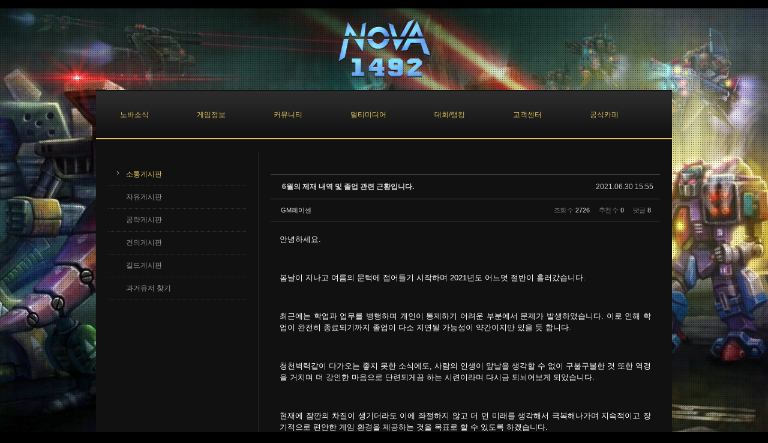

--- FILE ---
content_type: text/html; charset=UTF-8
request_url: https://nova1492.kr/ideas/1110889
body_size: 13325
content:
<!DOCTYPE html>
<html lang="ko">
<head>
<!-- META -->
<meta charset="utf-8">
<meta name="Generator" content="XpressEngine">
<meta http-equiv="X-UA-Compatible" content="IE=edge">
<!-- TITLE -->
<title>소통게시판 - 6월의 제재 내역 및 졸업 관련 근황입니다.</title>
<!-- CSS -->
<link rel="stylesheet" href="/common/css/xe.min.css?20151208105445" />
<link rel="stylesheet" href="/common/js/plugins/ui/jquery-ui.min.css?20151208105445" />
<link rel="stylesheet" href="https://maxcdn.bootstrapcdn.com/font-awesome/4.2.0/css/font-awesome.min.css" />
<link rel="stylesheet" href="/modules/board/skins/sketchbook5/css/board.css?20151215062809" />
<!--[if lt IE 9]><link rel="stylesheet" href="/modules/board/skins/sketchbook5/css/ie8.css?20151215062809" />
<![endif]--><link rel="stylesheet" href="/modules/board/skins/sketchbook5/css/black.css?20151215062809" />
<link rel="stylesheet" href="/layouts/kso_cinema/css/default.css?20151208012540" />
<link rel="stylesheet" href="/layouts/kso_cinema/css/supersize.css?20151208012541" />
<link rel="stylesheet" href="/layouts/kso_cinema/css/black.css?20151208012540" />
<link rel="stylesheet" href="/layouts/kso_cinema/include/main_menu_drop/default.css?20151208012557" />
<link rel="stylesheet" href="/layouts/kso_cinema/include/side_submenu/default.css?20151208012614" />
<link rel="stylesheet" href="/layouts/kso_cinema/include/footer_menu_text/default.css?20151208012555" />
<link rel="stylesheet" href="/modules/editor/styles/xeStyleBlack/style.css?20151208105445" />
<link rel="stylesheet" href="/files/faceOff/237/layout.css?20190711062638" />
<!-- JS -->
<!--[if lt IE 9]><script src="/common/js/jquery-1.x.min.js?20151208105445"></script>
<![endif]--><!--[if gte IE 9]><!--><script src="/common/js/jquery.min.js?20151208105445"></script>
<!--<![endif]--><script src="/common/js/x.min.js?20151208105445"></script>
<script src="/common/js/xe.min.js?20151208105445"></script>
<script src="/modules/board/tpl/js/board.min.js?20151215062930"></script>
<script src="/layouts/kso_cinema/js/scroll.js?20151208012619"></script>
<script src="/layouts/kso_cinema/js/supersized.js?20151208012623"></script>
<script src="/layouts/kso_cinema/js/contents_show.js?20151208012619"></script>
<script src="/layouts/kso_cinema/include/main_menu_drop/menu.js?20151208012559"></script>
<!-- RSS -->
<!-- ICON -->
<link rel="shortcut icon" href="http://nova1492.kr/files/attach/xeicon/favicon.ico" />

    <link rel="EditURI" type="application/rsd+xml" title="RSD" href="https://nova1492.kr/ideas/api" />
<style> .xe_content { font-size:13px; }</style>
<style type="text/css">
	#gnb ul li .first_a { padding-right:40px; padding-left:40px;}
	#gnb ul li ul { left:20px; }
	.resizable-wrapper { width:960px; }
	#promotion { height:320px;}
	#movie_promotion { height:320px;}
	#aside1 { width:250px; }
	#aside2 { width:px; }
	.ec #aside1 { float:left; margin-right:0px; display:inline; } 	
	.ce #aside1 { float:right; margin-left:0px; display:inline; } 	
	.ec #container_contents { border-left:1px solid; }
	.ce #container_contents { border-right:1px solid; }
</style>
<style data-id="bdCss">
.bd a:focus,.bd input:focus,.bd button:focus,.bd textarea:focus,.bd select:focus{outline-color:#EEEEEE;}
.bd .replyNum{color:#EEEEEE !important}
.bd .trackbackNum{color:#000 !important}
.bd.fdb_count .replyNum{background:#EEEEEE;}
.bd.fdb_count .trackbackNum{background:#000;}
.bd em,.bd .color{color:#EEEEEE;}
.bd .shadow{text-shadow:1px 1px 1px #000;}
.bd .bolder{color:#EEEEEE;text-shadow:2px 2px 4px #000;}
.bd .bg_color{background-color:#EEEEEE;}
.bd .border_color{border-color:#EEEEEE;}
.bd .bx_shadow{box-shadow:0 0 2px #000;}
.viewer_with.on:before{background-color:#EEEEEE;box-shadow:0 0 2px #EEEEEE;}
.bd_zine.zine li:first-child,.bd_tb_lst.common_notice tr:first-child td{margin-top:2px;border-top:1px solid #DDD}
.rd_gallery{text-align:center;;}
.rd_gallery img{width:;height:;;}
.bd_zine .info b,.bd_zine .info a{color:#000;}
.bd_zine.card h3{color:#EEEEEE;}
.bd_tb_lst{margin-top:0}
.bd_tb_lst .cate span,.bd_tb_lst .author span,.bd_tb_lst .last_post small{max-width:px}
</style>
<style type="text/css"><!--td {border: 1px solid #ccc;}br {mso-data-placement:same-cell;}-->
</style><script>
//<![CDATA[
var current_url = "https://nova1492.kr/?mid=ideas&document_srl=1110889";
var request_uri = "https://nova1492.kr/";
var current_mid = "ideas";
var waiting_message = "서버에 요청 중입니다. 잠시만 기다려주세요.";
var ssl_actions = new Array();
var default_url = "http://nova1492.kr/";
xe.current_lang = "ko";
xe.cmd_find = "찾기";
xe.cmd_cancel = "취소";
xe.cmd_confirm = "확인";
xe.msg_no_root = "루트는 선택 할 수 없습니다.";
xe.msg_no_shortcut = "바로가기는 선택 할 수 없습니다.";
xe.msg_select_menu = "대상 메뉴 선택";
//]]>
</script>
</head>
<body>
﻿
<!-- 
** Producer : KSJade 
** www.ksodesign.com
** enigma5685@naver.com 
-------------------------------------------------------->
<!-- js import -->
<!-- css import -->
    
<!-- Layout Default Setting -->
<!-- Layout  Structure Setting -->

<script type="text/javascript">
(function($) {
	jQuery(function($){
		function equalHeight(obj) {
		   tallest = 0;
		   obj.each(function() {
			  thisHeight = $(this).height();
			  if(thisHeight > tallest) {
				 tallest = thisHeight;
			  }
		   });
		   obj.height(tallest);
		}
		$(document).ready(function() {
		   equalHeight($(".equal2"));
		});
		$(function(){
			$.fn.supersized.options = {
				startwidth: 800,
				startheight: 500,
				minsize: .5,
				slideshow: 1,
				slideinterval: 7000
			};
				$('#supersize').supersized();
		});
	});   
}) (jQuery);
</script>
<div id="container_wrap" class="black gold">	
	
	<div id="header_top" style="width:960px;">
		<div class="site_logo">
			<a href="/"><img src="https://nova1492.kr/files/attach/images/237/384eeeabd7ec71b34edde0f0bb55d9b4.png" alt="" /></a>			<!-- logo -->
		</div>	
	</div><!-- header_top -->
    <div id="container_body" class="ec" style="width:960px;">
		<div id="header">
			<div id="gnb" class="Wrapper">
	<ul>				<li>
			<a onfocus="this.blur();" href="https://nova1492.kr/notice" class="first_a sub first_sub" ><span>노바소식</span></a>
							<ul>
										<li>
						<a href="https://nova1492.kr/notice" class="second_a"><span>공지사항</span></a>
											</li>
										<li>
						<a href="https://nova1492.kr/events" class="second_a"><span>이벤트</span></a>
											</li>
										<li>
						<a href="https://nova1492.kr/board_AEnE27" class="second_a"><span>업데이트</span></a>
											</li>
										<li>
						<a href="https://nova1492.kr/board_PLDY12" class="second_a"><span>자문단 소식</span></a>
											</li>
										<li>
						<a href="https://nova1492.kr/page_bMFs66" class="second_a"><span>후원자 명단</span></a>
											</li>
										<li>
						<a href="https://nova1492.kr/board_pxho30" class="second_a"><span>후원자 게시판</span></a>
											</li>
										<li>
						<a href="https://nova1492.kr/policy" class="second_a"><span>운영정책</span></a>
											</li>
									</ul>
					</li>
				<li>
			<a onfocus="this.blur();" href="https://nova1492.kr/page_RLLO90" class="first_a sub first_sub" ><span>게임정보</span></a>
							<ul>
										<li>
						<a href="https://nova1492.kr/page_RLLO90" class="second_a"><span>게임소개</span></a>
											</li>
										<li>
						<a href="https://nova1492.kr/page_VkXD79" class="second_a sub"><span>아이템</span></a>
												<ul class="third_ul">
														<li class="third_li">
								<a href="https://nova1492.kr/page_VkXD79" class="third_a"><span>다리(MP)</span></a>
							</li>
														<li class="third_li">
								<a href="https://nova1492.kr/page_IZnG69" class="third_a"><span>몸통(BP)</span></a>
							</li>
														<li class="third_li">
								<a href="https://nova1492.kr/page_boBc00" class="third_a"><span>무기(AP)</span></a>
							</li>
														<li class="third_li">
								<a href="https://nova1492.kr/page_JoBh18" class="third_a"><span>악세사리(ACP)</span></a>
							</li>
														<li class="third_li">
								<a href="https://nova1492.kr/page_kZqK33" class="third_a"><span>서브코어</span></a>
							</li>
														<li class="third_li">
								<a href="https://nova1492.kr/page_lAHm40" class="third_a"><span>강화제</span></a>
							</li>
													</ul>
											</li>
										<li>
						<a href="https://nova1492.kr/page_Fiiw81" class="second_a sub"><span>스킬</span></a>
												<ul class="third_ul">
														<li class="third_li">
								<a href="https://nova1492.kr/page_Fiiw81" class="third_a"><span>공격</span></a>
							</li>
														<li class="third_li">
								<a href="https://nova1492.kr/page_qZDp05" class="third_a"><span>방어</span></a>
							</li>
														<li class="third_li">
								<a href="https://nova1492.kr/page_ekWu27" class="third_a"><span>기지</span></a>
							</li>
														<li class="third_li">
								<a href="https://nova1492.kr/page_qsEq34" class="third_a"><span>저주</span></a>
							</li>
														<li class="third_li">
								<a href="https://nova1492.kr/page_sgGz41" class="third_a"><span>기타</span></a>
							</li>
													</ul>
											</li>
										<li>
						<a href="https://nova1492.kr/board_oYgz83" class="second_a"><span>자료실</span></a>
											</li>
										<li>
						<a href="https://nova1492.kr/board_YxEG27" class="second_a"><span>튜토리얼</span></a>
											</li>
										<li>
						<a href="https://nova1492.kr/page_nvnW23" class="second_a"><span>단축키</span></a>
											</li>
										<li>
						<a href="https://nova1492.kr/board_fgVM25" class="second_a"><span>스토리</span></a>
											</li>
										<li>
						<a href="https://nova1492.kr/page_pnTY20" class="second_a"><span>유저계급</span></a>
											</li>
										<li>
						<a href="https://nova1492.kr/board_jpxa81" class="second_a"><span>메탈리언</span></a>
											</li>
										<li>
						<a href="https://nova1492.kr/page_JNys17" class="second_a"><span>길드 정보</span></a>
											</li>
									</ul>
					</li>
				<li class="selected">
			<a onfocus="this.blur();" href="https://nova1492.kr/free" class="first_a sub first_sub" ><span>커뮤니티</span></a>
							<ul>
										<li class="selected">
						<a href="https://nova1492.kr/ideas" class="second_a"><span>소통게시판</span></a>
											</li>
										<li>
						<a href="https://nova1492.kr/free" class="second_a"><span>자유게시판</span></a>
											</li>
										<li>
						<a href="https://nova1492.kr/tips" class="second_a"><span>공략게시판</span></a>
											</li>
										<li>
						<a href="https://nova1492.kr/suggestions" class="second_a"><span>건의게시판</span></a>
											</li>
										<li>
						<a href="https://nova1492.kr/board_vMfn94" class="second_a"><span>길드게시판</span></a>
											</li>
										<li>
						<a href="https://nova1492.kr/board_iMrJ28" class="second_a"><span>과거유저 찾기</span></a>
											</li>
									</ul>
					</li>
				<li>
			<a onfocus="this.blur();" href="https://nova1492.kr/board_XvVn57" class="first_a sub first_sub" ><span>멀티미디어</span></a>
							<ul>
										<li>
						<a href="https://nova1492.kr/board_XvVn57" class="second_a"><span>스크린샷</span></a>
											</li>
										<li>
						<a href="https://nova1492.kr/board_EJHg86" class="second_a"><span>팬아트</span></a>
											</li>
										<li>
						<a href="https://nova1492.kr/board_yGSL26" class="second_a"><span>BGM 다운</span></a>
											</li>
									</ul>
					</li>
				<li>
			<a onfocus="this.blur();" href="#" class="first_a sub first_sub" ><span>대회/랭킹</span></a>
							<ul>
										<li>
						<a href="https://nova1492.kr/autoranking" class="second_a"><span>자동매치 랭킹</span></a>
											</li>
										<li>
						<a href="https://nova1492.kr/bpranking" class="second_a"><span>일반매치 랭킹</span></a>
											</li>
										<li>
						<a href="https://nova1492.kr/nplranking" class="second_a"><span>NPL 랭킹</span></a>
											</li>
										<li>
						<a href="https://nova1492.kr/levelranking" class="second_a"><span>레벨 랭킹</span></a>
											</li>
										<li>
						<a href="https://nova1492.kr/guildranking" class="second_a"><span>길드 랭킹</span></a>
											</li>
										<li>
						<a href="https://nova1492.kr/guildexpranking" class="second_a"><span>길드경험치 랭킹</span></a>
											</li>
									</ul>
					</li>
				<li>
			<a onfocus="this.blur();" href="https://nova1492.kr/board_IvAK85" class="first_a sub first_sub" ><span>고객센터</span></a>
							<ul>
										<li>
						<a href="https://nova1492.kr/board_IvAK85" class="second_a"><span>일대일 문의</span></a>
											</li>
										<li>
						<a href="https://nova1492.kr/board_AOGq93" class="second_a"><span>신고게시판</span></a>
											</li>
										<li>
						<a href="https://nova1492.kr/board_aubI27" class="second_a"><span>버그게시판</span></a>
											</li>
										<li>
						<a href="https://nova1492.kr/board_aiEe08" class="second_a"><span>FAQ</span></a>
											</li>
									</ul>
					</li>
				<li>
			<a onfocus="this.blur();" href="https://cafe.naver.com/mg2/" onclick="window.open(this.href);return false;" class="first_a" ><span>공식카페</span></a>
					</li>
			</ul>
</div><!-- Navigation -->
		</div><!-- header -->
		<!-- nivo_slide -->
		<!-- sub promotion -->
		<!-- movie -->
				<div class="clear"></div>
        <div id="aside1" class="equal" style="width:250;">
            <div class="wrapper">
								<!-- side submenu -->	
    <!-- foreach depth 1 -->
<ul class="sub_nav">
	 <!-- 1depth none display -->
	 		                        
		 <!-- main_menu 2depth -->	
		 		 <!-- main_menu -->
	 </li>
	 		                        
		 <!-- main_menu 2depth -->	
		 		 <!-- main_menu -->
	 </li>
	 		                        
		 <!-- main_menu 2depth -->	
		 			 			 			 <li class="on"><a class="droidSans pngFix" href="https://nova1492.kr/ideas" >소통게시판</a>
				 <!-- main_menu 3depth -->
				 				 <!-- main_menu -->
				
			 </li>
			 			 			 <li ><a class="droidSans pngFix" href="https://nova1492.kr/free" >자유게시판</a>
				 <!-- main_menu 3depth -->
				 				 <!-- main_menu -->
				
			 </li>
			 			 			 <li ><a class="droidSans pngFix" href="https://nova1492.kr/tips" >공략게시판</a>
				 <!-- main_menu 3depth -->
				 				 <!-- main_menu -->
				
			 </li>
			 			 			 <li ><a class="droidSans pngFix" href="https://nova1492.kr/suggestions" >건의게시판</a>
				 <!-- main_menu 3depth -->
				 				 <!-- main_menu -->
				
			 </li>
			 			 			 <li ><a class="droidSans pngFix" href="https://nova1492.kr/board_vMfn94" >길드게시판</a>
				 <!-- main_menu 3depth -->
				 				 <!-- main_menu -->
				
			 </li>
			 			 			 <li ><a class="droidSans pngFix" href="https://nova1492.kr/board_iMrJ28" >과거유저 찾기</a>
				 <!-- main_menu 3depth -->
				 				 <!-- main_menu -->
				
			 </li>
			 		 		 <!-- main_menu -->
	 </li>
	 		                        
		 <!-- main_menu 2depth -->	
		 		 <!-- main_menu -->
	 </li>
	 		                        
		 <!-- main_menu 2depth -->	
		 		 <!-- main_menu -->
	 </li>
	 		                        
		 <!-- main_menu 2depth -->	
		 		 <!-- main_menu -->
	 </li>
	 		                        
		 <!-- main_menu 2depth -->	
		 		 <!-- main_menu -->
	 </li>
	           
 </ul>
				
				<!-- leftSide_block_01 -->
								<!-- leftSide_block_02 -->
            </div>
        </div><!-- aside1 -->            
          
        <!-- aside2 -->
         
        <div id="container_contents" class="equal">          
			<!--#JSPLUGIN:ui--><script>//<![CDATA[
var lang_type = "ko";
var bdLogin = "로그인 하시겠습니까?@https://nova1492.kr/index.php?mid=ideas&document_srl=1110889&act=dispMemberLoginForm";
jQuery(function($){
	board('#bd_68481_1110889');
	$.cookie('bd_viewer_font',$('body').css('font-family'));
});
//]]></script>
<div></div><div id="bd_68481_1110889" class="bd   hover_effect" data-default_style="list" data-bdBubble="N" data-bdFilesType="Y">
<div class="bd_hd v2 clear">
		
		
	<div class="bd_set fr m_btn_wrp m_no">
															</div>
	
	</div>
<div class="rd clear" style="padding:;" data-docSrl="1110889">
	
	<div class="rd_hd clear" style="margin:0 -15px 20px">
		
		<div class="board clear " style=";">
			<div class="top_area ngeb" style=";">
								<div class="fr">
										<span class="date m_no">2021.06.30 15:55</span>				</div>
				<h1 class="np_18px"><a href="https://nova1492.kr/1110889">6월의 제재 내역 및 졸업 관련 근황입니다.</a></h1>
			</div>
			<div class="btm_area clear">
								<div class="side">
					<a href="#popup_menu_area" class="nick member_15771" onclick="return false">GM레이센</a>																								</div>
				<div class="side fr">
																																			<span>조회 수 <b>2726</b></span>					<span>추천 수 <b>0</b></span>					<span>댓글 <b>8</b></span>									</div>
				
							</div>
		</div>		
				
				
				
				
				
				<div class="rd_nav_side">
			<div class="rd_nav img_tx fr m_btn_wrp">
		<div class="help bubble left m_no">
		<a class="text" href="#" onclick="jQuery(this).next().fadeToggle();return false;">?</a>
		<div class="wrp">
			<div class="speech">
				<h4>단축키</h4>
				<p><strong><i class="fa fa-long-arrow-left"></i><span class="blind">Prev</span></strong>이전 문서</p>
				<p><strong><i class="fa fa-long-arrow-right"></i><span class="blind">Next</span></strong>다음 문서</p>
							</div>
			<i class="edge"></i>
			<i class="ie8_only bl"></i><i class="ie8_only br"></i>
		</div>
	</div>		<a class="font_plus bubble" href="#" title="크게"><i class="fa fa-search-plus"></i><b class="tx">크게</b></a>
	<a class="font_minus bubble" href="#" title="작게"><i class="fa fa-search-minus"></i><b class="tx">작게</b></a>
			<a class="back_to bubble m_no" href="#bd_68481_1110889" title="위로"><i class="fa fa-arrow-up"></i><b class="tx">위로</b></a>
	<a class="back_to bubble m_no" href="#rd_end_1110889" title="(목록) 아래로"><i class="fa fa-arrow-down"></i><b class="tx">아래로</b></a>
	<a class="comment back_to bubble if_viewer m_no" href="#1110889_comment" title="댓글로 가기"><i class="fa fa-comment"></i><b class="tx">댓글로 가기</b></a>
				</div>		</div>			</div>
	
		
	<div class="rd_body clear">
		
				
				
				<article><!--BeforeDocument(1110889,15771)--><div class="document_1110889_15771 xe_content"><p>안녕하세요.</p>

<p>&nbsp;</p>

<p>봄날이 지나고 여름의 문턱에 접어들기 시작하며 2021년도 어느덧 절반이 흘러갔습니다.&nbsp;</p>

<p>&nbsp;</p>

<p>최근에는 학업과 업무를 병행하며 개인이 통제하기 어려운 부분에서 문제가 발생하였습니다. 이로 인해 학업이 완전히 종료되기까지 졸업이 다소 지연될&nbsp;가능성이 약간이지만&nbsp;있을 듯 합니다.</p>

<p>&nbsp;</p>

<p>청천벽력같이 다가오는 좋지 못한 소식에도, 사람의 인생이 앞날을 생각할 수 없이 구불구불한 것 또한 역경을 거치며 더 강인한 마음으로 단련되게끔 하는 시련이라며&nbsp;다시금 되뇌어보게 되었습니다.</p>

<p>&nbsp;</p>

<p>현재에 잠깐의 차질이 생기더라도 이에 좌절하지 않고 더 먼 미래를 생각해서&nbsp;극복해나가며 지속적이고 장기적으로 편안한 게임 환경을 제공하는 것을 목표로 할 수 있도록 하겠습니다.</p>

<p>&nbsp;</p>

<p>2021년 안에는 졸업을 마칠 수 있을 것으로 생각하며 이후에는 더 많은 개발자분들과 함께하는 방향에 대해 고민하고 있습니다.</p>

<p>&nbsp;</p>

<p>특히 지난 2019년까지&nbsp;노바1492의 서비스를 진행하여주셨던 업체 분들과의 협력이 원활하게 이루어진다면 저 개인이 게임을 서비스하는 형태보다 훨씬 안정적인 서비스를 제공할 수 있으리라 생각하기에 자동매치 19시즌 (7월 및 8월) 에 있어서는 해당 업체 분들께서 업무를 진행하여주시는 경우 또한 있을 듯 합니다.</p>

<p>&nbsp;</p>

<p>또한 7월 및 8월에 걸쳐 진행되는 자동매치와 NPL 시즌은 2달로 단축된 기간을 포함하여 BP 증감 방식의 조정이나, 맵 목록의 조정 같은 시험적인 요소들이 포함되어 있습니다.</p>

<p>&nbsp;</p>

<p>게임을 즐겨주시는 과정에서&nbsp;현 시즌에 이루어진 변경점들을 체감하며&nbsp;느끼신 점들을 자유로이 댓글을 통해 남겨주시면 해당 변경점이 긍정적으로 작용하는 면이 더 큰지, 부정적으로 작용하는 면이 더 큰지 파악함에 있어서 보다 좋을 듯 합니다.</p>

<p>&nbsp;</p>

<p>또한,&nbsp;배틀 모드에서 새로 변경된 시스템들에 대해 지속적으로 확인을 거치는 것&nbsp;외에도 비인기 퀘스트와 관련된 업데이트를 준비하거나, 기존 인기 퀘스트들의 편의성을 개선할 방법들에 대해서도 준비 중에 있습니다.</p>

<p>&nbsp;</p>

<p>그래도 이번의 힘든 일이 가끔씩 발목을 잡아오던 건강 문제가 아닌 것에 대해 천만다행이라 생각하며 앞으로도 더 나은 게임을 제공하여드리고자 노력하겠습니다.</p>

<p>&nbsp;</p>

<p>마지막으로 2021년 6월 중 제재가 이루어진 목록을 안내드립니다.</p>

<p>

</p>

<table border="1" cellpadding="0" cellspacing="0" dir="ltr" xmlns="http://www.w3.org/1999/xhtml">
	<colgroup>
		<col width="317" />
		<col width="100" />
		<col width="100" />
		<col width="100" />
		<col width="100" />
	</colgroup>
	<tbody>
		<tr>
			<td colspan="5" data-sheets-numberformat="[null,5,&quot;m/d&quot;,1]" data-sheets-value="{&quot;1&quot;:3,&quot;3&quot;:43983}" rowspan="1">6/1</td>
		</tr>
		<tr>
			<td data-sheets-value="{&quot;1&quot;:2,&quot;2&quot;:&quot;불건전언어 14일 채팅금지 (5차이상)&quot;}">불건전언어 14일 채팅금지 (5차이상)</td>
			<td data-sheets-value="{&quot;1&quot;:2,&quot;2&quot;:&quot;조애&quot;}">조애</td>
			<td data-sheets-value="{&quot;1&quot;:2,&quot;2&quot;:&quot;히히히&quot;}">히히히</td>
			<td data-sheets-value="{&quot;1&quot;:2,&quot;2&quot;:&quot;카이트&quot;}">카이트</td>
			<td>&nbsp;</td>
		</tr>
		<tr>
			<td data-sheets-value="{&quot;1&quot;:2,&quot;2&quot;:&quot;부계정에 의한 운영정책 위반 30일 접속제한 (1차)&quot;}">부계정에 의한 운영정책 위반 30일 접속제한 (1차)</td>
			<td data-sheets-value="{&quot;1&quot;:2,&quot;2&quot;:&quot;BreakTime&quot;}">BreakTime</td>
			<td data-sheets-value="{&quot;1&quot;:2,&quot;2&quot;:&quot;창용불패&quot;}">창용불패</td>
			<td data-sheets-value="{&quot;1&quot;:2,&quot;2&quot;:&quot;홍익대&quot;}">홍익대</td>
			<td data-sheets-value="{&quot;1&quot;:2,&quot;2&quot;:&quot;Third&quot;}">Third</td>
		</tr>
		<tr>
			<td>&nbsp;</td>
			<td data-sheets-value="{&quot;1&quot;:2,&quot;2&quot;:&quot;쩔미&quot;}">쩔미</td>
			<td data-sheets-value="{&quot;1&quot;:2,&quot;2&quot;:&quot;앵무새죽이기&quot;}">앵무새죽이기</td>
			<td data-sheets-value="{&quot;1&quot;:2,&quot;2&quot;:&quot;명박이&quot;}">명박이</td>
			<td data-sheets-value="{&quot;1&quot;:2,&quot;2&quot;:&quot;긔욤애긔굔듀&quot;}">긔욤애긔굔듀</td>
		</tr>
		<tr>
			<td>&nbsp;</td>
			<td data-sheets-value="{&quot;1&quot;:2,&quot;2&quot;:&quot;imftm0999&quot;}">imftm0999</td>
			<td data-sheets-value="{&quot;1&quot;:2,&quot;2&quot;:&quot;섭종&quot;}">섭종</td>
			<td data-sheets-value="{&quot;1&quot;:2,&quot;2&quot;:&quot;송기호&quot;}">송기호</td>
			<td data-sheets-value="{&quot;1&quot;:2,&quot;2&quot;:&quot;손절&quot;}">손절</td>
		</tr>
		<tr>
			<td>&nbsp;</td>
			<td data-sheets-value="{&quot;1&quot;:2,&quot;2&quot;:&quot;전우치&quot;}">전우치</td>
			<td data-sheets-value="{&quot;1&quot;:2,&quot;2&quot;:&quot;빙민&quot;}">빙민</td>
			<td>&nbsp;</td>
			<td>&nbsp;</td>
		</tr>
		<tr>
			<td colspan="5" data-sheets-numberformat="[null,5,&quot;m/d&quot;,1]" data-sheets-value="{&quot;1&quot;:3,&quot;3&quot;:43984}" rowspan="1">6/2</td>
		</tr>
		<tr>
			<td data-sheets-value="{&quot;1&quot;:2,&quot;2&quot;:&quot;불건전언어 14일 채팅금지 (5차이상)&quot;}">불건전언어 14일 채팅금지 (5차이상)</td>
			<td data-sheets-value="{&quot;1&quot;:2,&quot;2&quot;:&quot;안짐&quot;}">안짐</td>
			<td data-sheets-value="{&quot;1&quot;:2,&quot;2&quot;:&quot;금룡&quot;}">금룡</td>
			<td data-sheets-value="{&quot;1&quot;:2,&quot;2&quot;:&quot;뿌에에ㅔ이잉&quot;}">뿌에에ㅔ이잉</td>
			<td data-sheets-value="{&quot;1&quot;:2,&quot;2&quot;:&quot;만짐&quot;}">만짐</td>
		</tr>
		<tr>
			<td>&nbsp;</td>
			<td data-sheets-value="{&quot;1&quot;:2,&quot;2&quot;:&quot;바로컨트롤&quot;}">바로컨트롤</td>
			<td data-sheets-value="{&quot;1&quot;:2,&quot;2&quot;:&quot;홍전설&quot;}">홍전설</td>
			<td data-sheets-value="{&quot;1&quot;:2,&quot;2&quot;:&quot;성호짱&quot;}">성호짱</td>
			<td data-sheets-value="{&quot;1&quot;:2,&quot;2&quot;:&quot;일반매치&quot;}">일반매치</td>
		</tr>
		<tr>
			<td>&nbsp;</td>
			<td data-sheets-value="{&quot;1&quot;:2,&quot;2&quot;:&quot;엘포터&quot;}">엘포터</td>
			<td data-sheets-value="{&quot;1&quot;:2,&quot;2&quot;:&quot;상자를열까&quot;}">상자를열까</td>
			<td>&nbsp;</td>
			<td>&nbsp;</td>
		</tr>
		<tr>
			<td colspan="5" data-sheets-numberformat="[null,5,&quot;m/d&quot;,1]" data-sheets-value="{&quot;1&quot;:3,&quot;3&quot;:43986}" rowspan="1">6/4</td>
		</tr>
		<tr>
			<td data-sheets-value="{&quot;1&quot;:2,&quot;2&quot;:&quot;불건전언어 14일 채팅금지 (5차이상)&quot;}">불건전언어 14일 채팅금지 (5차이상)</td>
			<td data-sheets-value="{&quot;1&quot;:2,&quot;2&quot;:&quot;유조&quot;}">유조</td>
			<td data-sheets-value="{&quot;1&quot;:2,&quot;2&quot;:&quot;#&quot;}">#</td>
			<td data-sheets-value="{&quot;1&quot;:2,&quot;2&quot;:&quot;응그건아니야&quot;}">응그건아니야</td>
			<td>&nbsp;</td>
		</tr>
		<tr>
			<td colspan="5" data-sheets-numberformat="[null,5,&quot;m/d&quot;,1]" data-sheets-value="{&quot;1&quot;:3,&quot;3&quot;:43990}" rowspan="1">6/8</td>
		</tr>
		<tr>
			<td data-sheets-value="{&quot;1&quot;:2,&quot;2&quot;:&quot;불건전언어 14일 채팅금지 (5차이상)&quot;}">불건전언어 14일 채팅금지 (5차이상)</td>
			<td data-sheets-value="{&quot;1&quot;:2,&quot;2&quot;:&quot;센꿈&quot;}">센꿈</td>
			<td data-sheets-value="{&quot;1&quot;:2,&quot;2&quot;:&quot;눈물밤&quot;}">눈물밤</td>
			<td data-sheets-value="{&quot;1&quot;:2,&quot;2&quot;:&quot;앙기모루딱띠&quot;}">앙기모루딱띠</td>
			<td>&nbsp;</td>
		</tr>
		<tr>
			<td data-sheets-value="{&quot;1&quot;:2,&quot;2&quot;:&quot;게임진행방해 14일 접속제한 (4차이상)&quot;}">게임진행방해 14일 접속제한 (4차이상)</td>
			<td data-sheets-value="{&quot;1&quot;:2,&quot;2&quot;:&quot;파파게노&quot;}">파파게노</td>
			<td data-sheets-value="{&quot;1&quot;:2,&quot;2&quot;:&quot;bloodrising&quot;}">bloodrising</td>
			<td>&nbsp;</td>
			<td>&nbsp;</td>
		</tr>
		<tr>
			<td colspan="5" data-sheets-numberformat="[null,5,&quot;m/d&quot;,1]" data-sheets-value="{&quot;1&quot;:3,&quot;3&quot;:43991}" rowspan="1">6/9</td>
		</tr>
		<tr>
			<td data-sheets-value="{&quot;1&quot;:2,&quot;2&quot;:&quot;불건전 게시물 홈페이지 3일 이용제한 (1차)&quot;}">불건전 게시물 홈페이지 3일 이용제한 (1차)</td>
			<td data-sheets-value="{&quot;1&quot;:2,&quot;2&quot;:&quot;Black&quot;}">Black</td>
			<td data-sheets-value="{&quot;1&quot;:2,&quot;2&quot;:&quot;2GO&quot;}">2GO</td>
			<td data-sheets-value="{&quot;1&quot;:2,&quot;2&quot;:&quot;외로운주먹&quot;}">외로운주먹</td>
			<td data-sheets-value="{&quot;1&quot;:2,&quot;2&quot;:&quot;독공&quot;}">독공</td>
		</tr>
		<tr>
			<td colspan="5" data-sheets-numberformat="[null,5,&quot;m/d&quot;,1]" data-sheets-value="{&quot;1&quot;:3,&quot;3&quot;:43992}" rowspan="1">6/10</td>
		</tr>
		<tr>
			<td data-sheets-value="{&quot;1&quot;:2,&quot;2&quot;:&quot;불건전언어 7일 채팅금지 (4차)&quot;}">불건전언어 7일 채팅금지 (4차)</td>
			<td data-sheets-value="{&quot;1&quot;:2,&quot;2&quot;:&quot;유아&quot;}">유아</td>
			<td data-sheets-value="{&quot;1&quot;:2,&quot;2&quot;:&quot;털보하든&quot;}">털보하든</td>
			<td>&nbsp;</td>
			<td>&nbsp;</td>
		</tr>
		<tr>
			<td colspan="5" data-sheets-numberformat="[null,5,&quot;m/d&quot;,1]" data-sheets-value="{&quot;1&quot;:3,&quot;3&quot;:44000}" rowspan="1">6/18</td>
		</tr>
		<tr>
			<td data-sheets-value="{&quot;1&quot;:2,&quot;2&quot;:&quot;게임진행방해 1일 접속제한 (1차)&quot;}">게임진행방해 1일 접속제한 (1차)</td>
			<td data-sheets-value="{&quot;1&quot;:2,&quot;2&quot;:&quot;안탁구니&quot;}">안탁구니</td>
			<td data-sheets-value="{&quot;1&quot;:2,&quot;2&quot;:&quot;안탁군&quot;}">안탁군</td>
			<td>&nbsp;</td>
			<td>&nbsp;</td>
		</tr>
		<tr>
			<td colspan="5" data-sheets-numberformat="[null,5,&quot;m/d&quot;,1]" data-sheets-value="{&quot;1&quot;:3,&quot;3&quot;:44001}" rowspan="1">6/19</td>
		</tr>
		<tr>
			<td data-sheets-value="{&quot;1&quot;:2,&quot;2&quot;:&quot;불건전언어 14일 채팅금지 (5차이상)&quot;}">불건전언어 14일 채팅금지 (5차이상)</td>
			<td data-sheets-value="{&quot;1&quot;:2,&quot;2&quot;:&quot;슈퍼세러데이&quot;}">슈퍼세러데이</td>
			<td>&nbsp;</td>
			<td>&nbsp;</td>
			<td>&nbsp;</td>
		</tr>
		<tr>
			<td data-sheets-value="{&quot;1&quot;:2,&quot;2&quot;:&quot;불건전언어 14일 채팅금지 (5차이상)&quot;}">불건전언어 14일 채팅금지 (5차이상)</td>
			<td data-sheets-value="{&quot;1&quot;:2,&quot;2&quot;:&quot;l네네치킨I&quot;}">l네네치킨I</td>
			<td data-sheets-value="{&quot;1&quot;:2,&quot;2&quot;:&quot;WJcompany&quot;}">WJcompany</td>
			<td data-sheets-value="{&quot;1&quot;:2,&quot;2&quot;:&quot;테러신ㄷ&quot;}">테러신ㄷ</td>
			<td data-sheets-value="{&quot;1&quot;:2,&quot;2&quot;:&quot;Rem&quot;}">Rem</td>
		</tr>
		<tr>
			<td>&nbsp;</td>
			<td data-sheets-value="{&quot;1&quot;:2,&quot;2&quot;:&quot;I네네치킨l&quot;}">I네네치킨l</td>
			<td data-sheets-value="{&quot;1&quot;:2,&quot;2&quot;:&quot;l네네치킨l&quot;}">l네네치킨l</td>
			<td>&nbsp;</td>
			<td>&nbsp;</td>
		</tr>
		<tr>
			<td data-sheets-value="{&quot;1&quot;:2,&quot;2&quot;:&quot;불건전언어 14일 채팅금지 (5차이상)&quot;}">불건전언어 14일 채팅금지 (5차이상)</td>
			<td data-sheets-value="{&quot;1&quot;:2,&quot;2&quot;:&quot;3보병사단&quot;}">3보병사단</td>
			<td data-sheets-value="{&quot;1&quot;:2,&quot;2&quot;:&quot;별창브베&quot;}">별창브베</td>
			<td data-sheets-value="{&quot;1&quot;:2,&quot;2&quot;:&quot;Dolfue&quot;}">Dolfue</td>
			<td data-sheets-value="{&quot;1&quot;:2,&quot;2&quot;:&quot;Fairepair&quot;}">Fairepair</td>
		</tr>
		<tr>
			<td colspan="5" data-sheets-numberformat="[null,5,&quot;m/d&quot;,1]" data-sheets-value="{&quot;1&quot;:3,&quot;3&quot;:44005}" rowspan="1">6/23</td>
		</tr>
		<tr>
			<td data-sheets-value="{&quot;1&quot;:2,&quot;2&quot;:&quot;불건전언어 14일 채팅금지 (5차이상)&quot;}">불건전언어 14일 채팅금지 (5차이상)</td>
			<td data-sheets-value="{&quot;1&quot;:2,&quot;2&quot;:&quot;센꿈&quot;}">센꿈</td>
			<td data-sheets-value="{&quot;1&quot;:2,&quot;2&quot;:&quot;눈물밤&quot;}">눈물밤</td>
			<td data-sheets-value="{&quot;1&quot;:2,&quot;2&quot;:&quot;앙기모루딱띠&quot;}">앙기모루딱띠</td>
			<td>&nbsp;</td>
		</tr>
		<tr>
			<td colspan="5" data-sheets-numberformat="[null,5,&quot;m/d&quot;,1]" data-sheets-value="{&quot;1&quot;:3,&quot;3&quot;:44008}" rowspan="1">6/26</td>
		</tr>
		<tr>
			<td data-sheets-value="{&quot;1&quot;:2,&quot;2&quot;:&quot;불건전언어 사용 경고 (1차)&quot;}">불건전언어 사용 경고 (1차)</td>
			<td data-sheets-value="{&quot;1&quot;:2,&quot;2&quot;:&quot;幸&quot;}">幸</td>
			<td>&nbsp;</td>
			<td>&nbsp;</td>
			<td>&nbsp;</td>
		</tr>
		<tr>
			<td data-sheets-value="{&quot;1&quot;:2,&quot;2&quot;:&quot;불건전언어 1일 채팅금지 (2차)&quot;}">불건전언어 1일 채팅금지 (2차)</td>
			<td data-sheets-value="{&quot;1&quot;:2,&quot;2&quot;:&quot;터진인생&quot;}">터진인생</td>
			<td data-sheets-value="{&quot;1&quot;:2,&quot;2&quot;:&quot;dkdpdldn12&quot;}">dkdpdldn12</td>
			<td data-sheets-value="{&quot;1&quot;:2,&quot;2&quot;:&quot;지웅짱&quot;}">지웅짱</td>
			<td>&nbsp;</td>
		</tr>
		<tr>
			<td data-sheets-value="{&quot;1&quot;:2,&quot;2&quot;:&quot;불건전언어 사용 경고 (1차)&quot;}">불건전언어 사용 경고 (1차)</td>
			<td data-sheets-value="{&quot;1&quot;:2,&quot;2&quot;:&quot;담배있느냐&quot;}">담배있느냐</td>
			<td data-sheets-value="{&quot;1&quot;:2,&quot;2&quot;:&quot;다나와구&quot;}">다나와구</td>
			<td data-sheets-value="{&quot;1&quot;:2,&quot;2&quot;:&quot;마룬파이브&quot;}">마룬파이브</td>
			<td>&nbsp;</td>
		</tr>
		<tr>
			<td colspan="5" data-sheets-numberformat="[null,5,&quot;m/d&quot;,1]" data-sheets-value="{&quot;1&quot;:3,&quot;3&quot;:44012}" rowspan="1">6/30</td>
		</tr>
		<tr>
			<td data-sheets-value="{&quot;1&quot;:2,&quot;2&quot;:&quot;부계정에 의한 운영정책 위반 90일 접속제한 (3차)&quot;}">부계정에 의한 운영정책 위반 90일 접속제한 (3차)</td>
			<td data-sheets-value="{&quot;1&quot;:2,&quot;2&quot;:&quot;예수&quot;}">예수</td>
			<td data-sheets-value="{&quot;1&quot;:2,&quot;2&quot;:&quot;야끼우동&quot;}">야끼우동</td>
			<td data-sheets-value="{&quot;1&quot;:2,&quot;2&quot;:&quot;IBS&quot;}">IBS</td>
			<td data-sheets-value="{&quot;1&quot;:2,&quot;2&quot;:&quot;잇살라마이쿰&quot;}">잇살라마이쿰</td>
		</tr>
		<tr>
			<td>&nbsp;</td>
			<td data-sheets-value="{&quot;1&quot;:2,&quot;2&quot;:&quot;브랜디쉬N&quot;}">브랜디쉬N</td>
			<td data-sheets-value="{&quot;1&quot;:2,&quot;2&quot;:&quot;임시아이디4&quot;}">임시아이디4</td>
			<td data-sheets-value="{&quot;1&quot;:2,&quot;2&quot;:&quot;곽철용&quot;}">곽철용</td>
			<td>&nbsp;</td>
		</tr>
	</tbody>
</table>

<p>&nbsp;</p>

<p>힘든 일이 다가와도, 이를 부정적으로 받아들이기보다는&nbsp;삶에 대해 더 깊게 생각하는 계기가 되는 동시에 다시금 노바를 위한 의지를 다지게 되는 순간이라 생각하며 상심하지 않고 이겨내는 것으로 시련에&nbsp;굴하지 않는 좋은 모습을 보여드리기 위해 힘쓰겠습니다.</p>

<p>(7월 2일 수정: 글의 서두에 작성된&nbsp;문제는 원만히 해결될 것 같습니다. 격려의 말씀을 남겨주신 분들께 감사드리며 걱정을 끼쳐드리게 되어 죄송합니다.)</p>

<p>&nbsp;</p>

<p>노바1492와 함께하여주시는 분들께서는 늘 행복한 일들만이 가득하시기를 소망합니다.</p></div><!--AfterDocument(1110889,15771)--></article>
		<div class="xe_content rd_gallery">
					</div>		
					</div>
	
	<div class="rd_ft">
		
				
		<div class="bd_prev_next clear">
						<div>
				<a class="bd_rd_prev bubble no_bubble fl" href="https://nova1492.kr/ideas/1145085">
					<span class="p"><em class="link"><i class="fa fa-angle-left"></i> Prev</em> 2021년 7월 제재 내역</span>					<i class="fa fa-angle-left"></i>
					<span class="wrp prev_next">
						<span class="speech">
														<b>2021년 7월 제재 내역</b>
							<span><em>2021.07.31</em><small>by </small>manager</span>
						</span><i class="edge"></i>
						<i class="ie8_only bl"></i><i class="ie8_only br"></i>
					</span>
				</a>				
								<a class="bd_rd_next bubble no_bubble fr" href="https://nova1492.kr/ideas/1098858">
					<span class="p">5월의 제재 내역 및 시즌 진행과 관련된 의견들을 조사합니다 <em class="link">Next <i class="fa fa-angle-right"></i></em></span>					<i class="fa fa-angle-right"></i>
					<span class="wrp prev_next">
						<span class="speech">
														<b>5월의 제재 내역 및 시즌 진행과 관련된 의견들을 조사합니다</b>
							<span><em>2021.05.31</em><small>by </small>GM레이센</span>
						</span><i class="edge"></i>
						<i class="ie8_only bl"></i><i class="ie8_only br"></i>
					</span>
				</a>			</div>
					</div>		
				
						
				
		<div class="rd_ft_nav clear">
						
						
						<div class="rd_nav img_tx fr m_btn_wrp">
				<a class="back_to bubble m_no" href="#bd_68481_1110889" title="위로"><i class="fa fa-arrow-up"></i><b class="tx">위로</b></a>
	<a class="back_to bubble m_no" href="#rd_end_1110889" title="(목록) 아래로"><i class="fa fa-arrow-down"></i><b class="tx">아래로</b></a>
	<a class="comment back_to bubble if_viewer m_no" href="#1110889_comment" title="댓글로 가기"><i class="fa fa-comment"></i><b class="tx">댓글로 가기</b></a>
				</div>					</div>
	</div>
	
	<div class="fdb_lst_wrp  no_profile">
		<div id="1110889_comment" class="fdb_lst clear  ">
			
						
			<div class="cmt_editor">
<label for="editor_1110889" class="cmt_editor_tl fl"><em>✔</em><strong>댓글 쓰기</strong></label>
<div class="bd_wrt clear">
	<div class="simple_wrt">
		<span class="profile img no_img">?</span>
		<div class="text">
			<a class="cmt_disable bd_login" href="#">댓글 쓰기 권한이 없습니다. 로그인 하시겠습니까?</a>					</div>
		<input type="button" value="등록" disabled="disabled" class="bd_btn" />
	</div>
</div>
</div>			
			<div id="cmtPosition" aria-live="polite"><div class="fdb_tag">
	<a class="ui_font bubble" href="#" onclick="jQuery(this).parent().nextAll('ul,.bd_pg').slideToggle();return false" title="댓글 보기">Comments <b>'8'</b></a>
</div><ul class="fdb_lst_ul ">
		<li id="comment_1111297" class="fdb_itm clear">
		
				
		<div class="meta">
			<a href="#popup_menu_area" class="member_4931" onclick="return false">Othinus</a>									<span class="date">2021.06.30 16:19</span>
									
					</div>
		
				<!--BeforeComment(1111297,4931)--><div class="comment_1111297_4931 xe_content">지난 2019년까지 노바1492의 서비스를 진행하여주셨던 업체 분들과의 협력<br /><br />2019년 운영이라면 신고게시판에 아무리 신고해도 댓글로만 처리했다고하고 실제로는 아무런 처리도 하지 않은 사기업체 말하는건가요?</div><!--AfterComment(1111297,4931)-->				
		<div class="fdb_nav img_tx">
												<a class="re_comment" href="https://nova1492.kr/index.php?mid=ideas&amp;document_srl=1110889&amp;act=dispBoardReplyComment&amp;comment_srl=1111297" onclick="alert('권한이 없습니다.');return false;"><i class="fa fa-comment"></i> 댓글</a>			
					</div>
	</li>
		<li id="comment_1111346" class="fdb_itm clear">
		
				
		<div class="meta">
			<a href="#popup_menu_area" class="member_7974" onclick="return false">뇌없센1492</a>									<span class="date">2021.06.30 17:49</span>
									
					</div>
		
				<!--BeforeComment(1111346,7974)--><div class="comment_1111346_7974 xe_content">제재명단이 엄청나게 줄어든것같다<br />알게 모르게 일은 열심히? 하나봄 <br />쪼~끔 아쉬운건 늘 걸리는 애들은 늘 저기 이름에 있네</div><!--AfterComment(1111346,7974)-->				
		<div class="fdb_nav img_tx">
												<a class="re_comment" href="https://nova1492.kr/index.php?mid=ideas&amp;document_srl=1110889&amp;act=dispBoardReplyComment&amp;comment_srl=1111346" onclick="alert('권한이 없습니다.');return false;"><i class="fa fa-comment"></i> 댓글</a>			
					</div>
	</li>
		<li id="comment_1128889" class="fdb_itm clear re bg1" style="margin-left:2%">
		<i class="fa fa-share fa-flip-vertical re"></i>		
				
		<div class="meta">
			<a href="#popup_menu_area" class="member_582850" onclick="return false">별창브베</a>									<span class="date">2021.07.13 23:43</span>
									
					</div>
		
				<!--BeforeComment(1128889,582850)--><div class="comment_1128889_582850 xe_content"><p>이섀기는 겜도안돌리는주제에 공홈게시판에서 아과리터는건 청산유수ㅋㅋㅋ</p></div><!--AfterComment(1128889,582850)-->				
		<div class="fdb_nav img_tx">
												<a class="re_comment" href="https://nova1492.kr/index.php?mid=ideas&amp;document_srl=1110889&amp;act=dispBoardReplyComment&amp;comment_srl=1128889" onclick="alert('권한이 없습니다.');return false;"><i class="fa fa-comment"></i> 댓글</a>			
					</div>
	</li>
		<li id="comment_1111460" class="fdb_itm clear">
		
				
		<div class="meta">
			<a href="#popup_menu_area" class="member_10728" onclick="return false">명박이</a>									<span class="date">2021.06.30 21:54</span>
									
					</div>
		
				<!--BeforeComment(1111460,10728)--><div class="comment_1111460_10728 xe_content">일기장이누 ㅋ</div><!--AfterComment(1111460,10728)-->				
		<div class="fdb_nav img_tx">
												<a class="re_comment" href="https://nova1492.kr/index.php?mid=ideas&amp;document_srl=1110889&amp;act=dispBoardReplyComment&amp;comment_srl=1111460" onclick="alert('권한이 없습니다.');return false;"><i class="fa fa-comment"></i> 댓글</a>			
					</div>
	</li>
		<li id="comment_1111515" class="fdb_itm clear">
		
				
		<div class="meta">
			<a href="#popup_menu_area" class="member_778219" onclick="return false">곽철용</a>									<span class="date">2021.06.30 23:15</span>
									
					</div>
		
				<!--BeforeComment(1111515,778219)--><div class="comment_1111515_778219 xe_content">헤헿</div><!--AfterComment(1111515,778219)-->				
		<div class="fdb_nav img_tx">
												<a class="re_comment" href="https://nova1492.kr/index.php?mid=ideas&amp;document_srl=1110889&amp;act=dispBoardReplyComment&amp;comment_srl=1111515" onclick="alert('권한이 없습니다.');return false;"><i class="fa fa-comment"></i> 댓글</a>			
					</div>
	</li>
		<li id="comment_1111589" class="fdb_itm clear">
		
				
		<div class="meta">
			<a href="#popup_menu_area" class="member_1111578" onclick="return false">늒네</a>									<span class="date">2021.07.01 01:00</span>
									
					</div>
		
				<!--BeforeComment(1111589,1111578)--><div class="comment_1111589_1111578 xe_content">아따 올만이네이 잘 지내셨는감?<br />안 놓고 열심히 하시네 보기 좋소</div><!--AfterComment(1111589,1111578)-->				
		<div class="fdb_nav img_tx">
												<a class="re_comment" href="https://nova1492.kr/index.php?mid=ideas&amp;document_srl=1110889&amp;act=dispBoardReplyComment&amp;comment_srl=1111589" onclick="alert('권한이 없습니다.');return false;"><i class="fa fa-comment"></i> 댓글</a>			
					</div>
	</li>
		<li id="comment_1117429" class="fdb_itm clear">
		
				
		<div class="meta">
			<a href="#popup_menu_area" class="member_698921" onclick="return false">AnalystHope</a>									<span class="date">2021.07.05 12:02</span>
									
					</div>
		
				<!--BeforeComment(1117429,698921)--><div class="comment_1117429_698921 xe_content">최근에는 학업과 업무를 병행하며 개인이 통제하기 어려운 부분에서 문제가 발생하였습니다. 이로 인해 학업이 완전히 종료되기까지 졸업이 다소 지연될 가능성이 약간이지만 있을 듯 합니다.<br /><br />맨날 핑계만늘어놓네 어떤 게임에서 운영자가 저딴 일기장을 공지에 올립니까?<br /><br />졸업이 다소 지연될 가능성이 약간이지만 있을 듯 합니다.<br />ㅡ&gt;물어봤어요?ㅋㅋ 아무도 안궁금할듯.. 동정심유발 최고네요</div><!--AfterComment(1117429,698921)-->				
		<div class="fdb_nav img_tx">
												<a class="re_comment" href="https://nova1492.kr/index.php?mid=ideas&amp;document_srl=1110889&amp;act=dispBoardReplyComment&amp;comment_srl=1117429" onclick="alert('권한이 없습니다.');return false;"><i class="fa fa-comment"></i> 댓글</a>			
					</div>
	</li>
		<li id="comment_1127418" class="fdb_itm clear">
		
				
		<div class="meta">
			<a href="#popup_menu_area" class="member_10728" onclick="return false">명박이</a>									<span class="date">2021.07.12 13:39</span>
									
					</div>
		
				<!--BeforeComment(1127418,10728)--><div class="comment_1127418_10728 xe_content">일기는 일기장이나 블로그에 쓰셈</div><!--AfterComment(1127418,10728)-->				
		<div class="fdb_nav img_tx">
												<a class="re_comment" href="https://nova1492.kr/index.php?mid=ideas&amp;document_srl=1110889&amp;act=dispBoardReplyComment&amp;comment_srl=1127418" onclick="alert('권한이 없습니다.');return false;"><i class="fa fa-comment"></i> 댓글</a>			
					</div>
	</li>
	</ul>
</div>
			
								</div>
	</div>	
	</div>
<hr id="rd_end_1110889" class="rd_end clear" /><div class="bd_lst_wrp">
<div class="tl_srch clear">
	
			
	</div>
<div class="cnb_n_list">
</div>
		<table class="bd_lst bd_tb_lst bd_tb">
	<caption class="blind">List of Articles</caption>
	<thead class="bg_f_f9">
		
		<tr>
						<th scope="col" class="no"><span><a href="https://nova1492.kr/index.php?mid=ideas&amp;document_srl=1110889&amp;order_type=desc" title="내림차순">번호</a></span></th>																																													<th scope="col" class="title"><span><a href="https://nova1492.kr/index.php?mid=ideas&amp;document_srl=1110889&amp;sort_index=title&amp;order_type=desc">제목</a></span></th>
																																										<th scope="col"><span>글쓴이</span></th>																																													<th scope="col"><span><a href="https://nova1492.kr/index.php?mid=ideas&amp;document_srl=1110889&amp;sort_index=regdate&amp;order_type=desc">날짜</a></span></th>																																													<th scope="col" class="m_no"><span><a href="https://nova1492.kr/index.php?mid=ideas&amp;document_srl=1110889&amp;sort_index=readed_count&amp;order_type=desc">조회 수</a></span></th>														</tr>
	</thead>
	<tbody>
		
				
		<tr>
						<td class="no">
								104			</td>																																													<td class="title">
				
								<a href="https://nova1492.kr/ideas/1288720" class="hx bubble no_bubble" data-viewer="https://nova1492.kr/index.php?mid=ideas&amp;document_srl=1288720&amp;listStyle=viewer">
					2022년 6월 제재내역 입니다.					<span class="wrp">
												<span class="speech"></span><i class="edge"></i>
						<i class="ie8_only bl"></i><i class="ie8_only br"></i>
					</span>				</a>
																								<span class="extraimages"></span>
							</td>
																																										<td class="author"><span><a href="#popup_menu_area" class="member_1002" onclick="return false">manager</a></span></td>																																													<td class="time" title="09:34">2022.07.04</td>																																													<td class="m_no">816</td>														</tr><tr>
						<td class="no">
								103			</td>																																													<td class="title">
				
								<a href="https://nova1492.kr/ideas/1277484" class="hx bubble no_bubble" data-viewer="https://nova1492.kr/index.php?mid=ideas&amp;document_srl=1277484&amp;listStyle=viewer">
					2022년 5월 제재내역 입니다.					<span class="wrp">
												<span class="speech"></span><i class="edge"></i>
						<i class="ie8_only bl"></i><i class="ie8_only br"></i>
					</span>				</a>
												<a href="https://nova1492.kr/ideas/1277484#1277484_comment" class="replyNum" title="댓글">1</a>												<span class="extraimages"></span>
							</td>
																																										<td class="author"><span><a href="#popup_menu_area" class="member_1002" onclick="return false">manager</a></span></td>																																													<td class="time" title="09:21">2022.06.02</td>																																													<td class="m_no">1089</td>														</tr><tr>
						<td class="no">
								102			</td>																																													<td class="title">
				
								<a href="https://nova1492.kr/ideas/1268070" class="hx bubble no_bubble" data-viewer="https://nova1492.kr/index.php?mid=ideas&amp;document_srl=1268070&amp;listStyle=viewer">
					2022년 4월 제재내역 입니다.					<span class="wrp">
												<span class="speech"></span><i class="edge"></i>
						<i class="ie8_only bl"></i><i class="ie8_only br"></i>
					</span>				</a>
												<a href="https://nova1492.kr/ideas/1268070#1268070_comment" class="replyNum" title="댓글">1</a>												<span class="extraimages"></span>
							</td>
																																										<td class="author"><span><a href="#popup_menu_area" class="member_1002" onclick="return false">manager</a></span></td>																																													<td class="time" title="10:10">2022.05.02</td>																																													<td class="m_no">964</td>														</tr><tr>
						<td class="no">
								101			</td>																																													<td class="title">
				
								<a href="https://nova1492.kr/ideas/1256007" class="hx bubble no_bubble" data-viewer="https://nova1492.kr/index.php?mid=ideas&amp;document_srl=1256007&amp;listStyle=viewer">
					2022년 3월 재제내역 입니다.					<span class="wrp">
												<span class="speech"></span><i class="edge"></i>
						<i class="ie8_only bl"></i><i class="ie8_only br"></i>
					</span>				</a>
												<a href="https://nova1492.kr/ideas/1256007#1256007_comment" class="replyNum" title="댓글">2</a>												<span class="extraimages"></span>
							</td>
																																										<td class="author"><span><a href="#popup_menu_area" class="member_1002" onclick="return false">manager</a></span></td>																																													<td class="time" title="09:41">2022.04.04</td>																																													<td class="m_no">1169</td>														</tr><tr>
						<td class="no">
								100			</td>																																													<td class="title">
				
								<a href="https://nova1492.kr/ideas/1243692" class="hx bubble no_bubble" data-viewer="https://nova1492.kr/index.php?mid=ideas&amp;document_srl=1243692&amp;listStyle=viewer">
					2022년 2월 재제내역 입니다.					<span class="wrp">
												<span class="speech"></span><i class="edge"></i>
						<i class="ie8_only bl"></i><i class="ie8_only br"></i>
					</span>				</a>
																								<span class="extraimages"></span>
							</td>
																																										<td class="author"><span><a href="#popup_menu_area" class="member_1002" onclick="return false">manager</a></span></td>																																													<td class="time" title="09:31">2022.03.02</td>																																													<td class="m_no">900</td>														</tr><tr>
						<td class="no">
								99			</td>																																													<td class="title">
				
								<a href="https://nova1492.kr/ideas/1234941" class="hx bubble no_bubble" data-viewer="https://nova1492.kr/index.php?mid=ideas&amp;document_srl=1234941&amp;listStyle=viewer">
					2022년 1월 제재내역 입니다.					<span class="wrp">
												<span class="speech"></span><i class="edge"></i>
						<i class="ie8_only bl"></i><i class="ie8_only br"></i>
					</span>				</a>
												<a href="https://nova1492.kr/ideas/1234941#1234941_comment" class="replyNum" title="댓글">3</a>												<span class="extraimages"></span>
							</td>
																																										<td class="author"><span><a href="#popup_menu_area" class="member_1002" onclick="return false">manager</a></span></td>																																													<td class="time" title="10:43">2022.02.03</td>																																													<td class="m_no">996</td>														</tr><tr>
						<td class="no">
								98			</td>																																													<td class="title">
				
								<a href="https://nova1492.kr/ideas/1222751" class="hx bubble no_bubble" data-viewer="https://nova1492.kr/index.php?mid=ideas&amp;document_srl=1222751&amp;listStyle=viewer">
					2021년 12월 제재내역 입니다.					<span class="wrp">
												<span class="speech"></span><i class="edge"></i>
						<i class="ie8_only bl"></i><i class="ie8_only br"></i>
					</span>				</a>
												<a href="https://nova1492.kr/ideas/1222751#1222751_comment" class="replyNum" title="댓글">4</a>												<span class="extraimages"></span>
							</td>
																																										<td class="author"><span><a href="#popup_menu_area" class="member_1002" onclick="return false">manager</a></span></td>																																													<td class="time" title="10:12">2022.01.03</td>																																													<td class="m_no">1367</td>														</tr><tr>
						<td class="no">
								97			</td>																																													<td class="title">
				
								<a href="https://nova1492.kr/ideas/1209306" class="hx bubble no_bubble" data-viewer="https://nova1492.kr/index.php?mid=ideas&amp;document_srl=1209306&amp;listStyle=viewer">
					2021년 11월 재제내역 입니다.					<span class="wrp">
												<span class="speech"></span><i class="edge"></i>
						<i class="ie8_only bl"></i><i class="ie8_only br"></i>
					</span>				</a>
												<a href="https://nova1492.kr/ideas/1209306#1209306_comment" class="replyNum" title="댓글">2</a>												<span class="extraimages"></span>
							</td>
																																										<td class="author"><span><a href="#popup_menu_area" class="member_1002" onclick="return false">manager</a></span></td>																																													<td class="time" title="17:27">2021.12.01</td>																																													<td class="m_no">1258</td>														</tr><tr>
						<td class="no">
								96			</td>																																													<td class="title">
				
								<a href="https://nova1492.kr/ideas/1194847" class="hx bubble no_bubble" data-viewer="https://nova1492.kr/index.php?mid=ideas&amp;document_srl=1194847&amp;listStyle=viewer">
					10월의 제재 내역을 안내드립니다.					<span class="wrp">
												<span class="speech"></span><i class="edge"></i>
						<i class="ie8_only bl"></i><i class="ie8_only br"></i>
					</span>				</a>
												<a href="https://nova1492.kr/ideas/1194847#1194847_comment" class="replyNum" title="댓글">2</a>												<span class="extraimages"></span>
							</td>
																																										<td class="author"><span><a href="#popup_menu_area" class="member_15771" onclick="return false">GM레이센</a></span></td>																																													<td class="time" title="22:55">2021.10.31</td>																																													<td class="m_no">1449</td>														</tr><tr>
						<td class="no">
								95			</td>																																													<td class="title">
				
								<a href="https://nova1492.kr/ideas/1179603" class="hx bubble no_bubble" data-viewer="https://nova1492.kr/index.php?mid=ideas&amp;document_srl=1179603&amp;listStyle=viewer">
					9월의 제재 내역을 안내드립니다.					<span class="wrp">
												<span class="speech"></span><i class="edge"></i>
						<i class="ie8_only bl"></i><i class="ie8_only br"></i>
					</span>				</a>
																								<span class="extraimages"></span>
							</td>
																																										<td class="author"><span><a href="#popup_menu_area" class="member_15771" onclick="return false">GM레이센</a></span></td>																																													<td class="time" title="18:44">2021.09.30</td>																																													<td class="m_no">937</td>														</tr><tr>
						<td class="no">
								94			</td>																																													<td class="title">
				
								<a href="https://nova1492.kr/ideas/1164668" class="hx bubble no_bubble" data-viewer="https://nova1492.kr/index.php?mid=ideas&amp;document_srl=1164668&amp;listStyle=viewer">
					8월의 제재 내역을 안내드립니다.					<span class="wrp">
												<span class="speech"></span><i class="edge"></i>
						<i class="ie8_only bl"></i><i class="ie8_only br"></i>
					</span>				</a>
												<a href="https://nova1492.kr/ideas/1164668#1164668_comment" class="replyNum" title="댓글">4</a>												<span class="extraimages"></span>
							</td>
																																										<td class="author"><span><a href="#popup_menu_area" class="member_15771" onclick="return false">GM레이센</a></span></td>																																													<td class="time" title="17:03">2021.08.31</td>																																													<td class="m_no">1184</td>														</tr><tr>
						<td class="no">
								93			</td>																																													<td class="title">
				
								<a href="https://nova1492.kr/ideas/1145085" class="hx bubble no_bubble" data-viewer="https://nova1492.kr/index.php?mid=ideas&amp;document_srl=1145085&amp;listStyle=viewer">
					2021년 7월 제재 내역					<span class="wrp">
												<span class="speech"></span><i class="edge"></i>
						<i class="ie8_only bl"></i><i class="ie8_only br"></i>
					</span>				</a>
												<a href="https://nova1492.kr/ideas/1145085#1145085_comment" class="replyNum" title="댓글">3</a>												<span class="extraimages"></span>
							</td>
																																										<td class="author"><span><a href="#popup_menu_area" class="member_1002" onclick="return false">manager</a></span></td>																																													<td class="time" title="17:10">2021.07.31</td>																																													<td class="m_no">1381</td>														</tr><tr class="select">
						<td class="no">
				&raquo;							</td>																																													<td class="title">
				
								<a href="https://nova1492.kr/ideas/1110889" class="hx bubble no_bubble" data-viewer="https://nova1492.kr/index.php?mid=ideas&amp;document_srl=1110889&amp;listStyle=viewer">
					6월의 제재 내역 및 졸업 관련 근황입니다.					<span class="wrp">
												<span class="speech">안녕하세요. 봄날이 지나고 여름의 문턱에 접어들기 시...</span><i class="edge"></i>
						<i class="ie8_only bl"></i><i class="ie8_only br"></i>
					</span>				</a>
												<a href="https://nova1492.kr/ideas/1110889#1110889_comment" class="replyNum" title="댓글">8</a>												<span class="extraimages"></span>
							</td>
																																										<td class="author"><span><a href="#popup_menu_area" class="member_15771" onclick="return false">GM레이센</a></span></td>																																													<td class="time" title="15:55">2021.06.30</td>																																													<td class="m_no">2726</td>														</tr><tr>
						<td class="no">
								91			</td>																																													<td class="title">
				
								<a href="https://nova1492.kr/ideas/1098858" class="hx bubble no_bubble" data-viewer="https://nova1492.kr/index.php?mid=ideas&amp;document_srl=1098858&amp;listStyle=viewer">
					5월의 제재 내역 및 시즌 진행과 관련된 의...					<span class="wrp">
												<span class="speech"></span><i class="edge"></i>
						<i class="ie8_only bl"></i><i class="ie8_only br"></i>
					</span>				</a>
												<a href="https://nova1492.kr/ideas/1098858#1098858_comment" class="replyNum" title="댓글">13</a>												<span class="extraimages"></span>
							</td>
																																										<td class="author"><span><a href="#popup_menu_area" class="member_15771" onclick="return false">GM레이센</a></span></td>																																													<td class="time" title="18:04">2021.05.31</td>																																													<td class="m_no">1897</td>														</tr><tr>
						<td class="no">
								90			</td>																																													<td class="title">
				
								<a href="https://nova1492.kr/ideas/1082047" class="hx bubble no_bubble" data-viewer="https://nova1492.kr/index.php?mid=ideas&amp;document_srl=1082047&amp;listStyle=viewer">
					4월의 제재 내역과 향후의 목표입니다.					<span class="wrp">
												<span class="speech"></span><i class="edge"></i>
						<i class="ie8_only bl"></i><i class="ie8_only br"></i>
					</span>				</a>
												<a href="https://nova1492.kr/ideas/1082047#1082047_comment" class="replyNum" title="댓글">7</a>												<span class="extraimages"></span>
							</td>
																																										<td class="author"><span><a href="#popup_menu_area" class="member_15771" onclick="return false">GM레이센</a></span></td>																																													<td class="time" title="17:37">2021.04.30</td>																																													<td class="m_no">1638</td>														</tr><tr>
						<td class="no">
								89			</td>																																													<td class="title">
				
								<a href="https://nova1492.kr/ideas/1066467" class="hx bubble no_bubble" data-viewer="https://nova1492.kr/index.php?mid=ideas&amp;document_srl=1066467&amp;listStyle=viewer">
					개발 관련 근황 및 3월의 제재 내역입니다.					<span class="wrp">
												<span class="speech"></span><i class="edge"></i>
						<i class="ie8_only bl"></i><i class="ie8_only br"></i>
					</span>				</a>
												<a href="https://nova1492.kr/ideas/1066467#1066467_comment" class="replyNum" title="댓글">7</a>												<span class="extraimages"></span>
							</td>
																																										<td class="author"><span><a href="#popup_menu_area" class="member_15771" onclick="return false">GM레이센</a></span></td>																																													<td class="time" title="16:55">2021.03.31</td>																																													<td class="m_no">2176</td>														</tr><tr>
						<td class="no">
								88			</td>																																													<td class="title">
				
								<a href="https://nova1492.kr/ideas/1046707" class="hx bubble no_bubble" data-viewer="https://nova1492.kr/index.php?mid=ideas&amp;document_srl=1046707&amp;listStyle=viewer">
					2월의 제재 내역과 개강 이후 개발 일정들입...					<span class="wrp">
												<span class="speech"></span><i class="edge"></i>
						<i class="ie8_only bl"></i><i class="ie8_only br"></i>
					</span>				</a>
												<a href="https://nova1492.kr/ideas/1046707#1046707_comment" class="replyNum" title="댓글">5</a>												<span class="extraimages"></span>
							</td>
																																										<td class="author"><span><a href="#popup_menu_area" class="member_15771" onclick="return false">GM레이센</a></span></td>																																													<td class="time" title="17:03">2021.02.28</td>																																													<td class="m_no">1617</td>														</tr><tr>
						<td class="no">
								87			</td>																																													<td class="title">
				
								<a href="https://nova1492.kr/ideas/1028676" class="hx bubble no_bubble" data-viewer="https://nova1492.kr/index.php?mid=ideas&amp;document_srl=1028676&amp;listStyle=viewer">
					1월의 제재 내역과 개발을 진행중인 목표를 ...					<span class="wrp">
												<span class="speech"></span><i class="edge"></i>
						<i class="ie8_only bl"></i><i class="ie8_only br"></i>
					</span>				</a>
												<a href="https://nova1492.kr/ideas/1028676#1028676_comment" class="replyNum" title="댓글">17</a>												<span class="extraimages"></span>
							</td>
																																										<td class="author"><span><a href="#popup_menu_area" class="member_15771" onclick="return false">GM레이센</a></span></td>																																													<td class="time" title="16:22">2021.01.31</td>																																													<td class="m_no">1796</td>														</tr><tr>
						<td class="no">
								86			</td>																																													<td class="title">
				
								<a href="https://nova1492.kr/ideas/1010191" class="hx bubble no_bubble" data-viewer="https://nova1492.kr/index.php?mid=ideas&amp;document_srl=1010191&amp;listStyle=viewer">
					2020년의 마지막 날을 보내며...					<span class="wrp">
												<span class="speech"></span><i class="edge"></i>
						<i class="ie8_only bl"></i><i class="ie8_only br"></i>
					</span>				</a>
												<a href="https://nova1492.kr/ideas/1010191#1010191_comment" class="replyNum" title="댓글">5</a>												<span class="extraimages"></span>
							</td>
																																										<td class="author"><span><a href="#popup_menu_area" class="member_15771" onclick="return false">GM레이센</a></span></td>																																													<td class="time" title="14:44">2020.12.31</td>																																													<td class="m_no">1732</td>														</tr><tr>
						<td class="no">
								85			</td>																																													<td class="title">
				
								<a href="https://nova1492.kr/ideas/991807" class="hx bubble no_bubble" data-viewer="https://nova1492.kr/index.php?mid=ideas&amp;document_srl=991807&amp;listStyle=viewer">
					11월의 제재 내역 및 개발을 준비 중인 내용...					<span class="wrp">
												<span class="speech"></span><i class="edge"></i>
						<i class="ie8_only bl"></i><i class="ie8_only br"></i>
					</span>				</a>
												<a href="https://nova1492.kr/ideas/991807#991807_comment" class="replyNum" title="댓글">5</a>												<span class="extraimages"></span>
							</td>
																																										<td class="author"><span><a href="#popup_menu_area" class="member_15771" onclick="return false">GM레이센</a></span></td>																																													<td class="time" title="17:05">2020.11.30</td>																																													<td class="m_no">1513</td>														</tr>	</tbody>
</table>	<div class="btm_mn clear">
	
		<div class="fl">
				
		<form action="https://nova1492.kr/" method="get" onsubmit="return procFilter(this, search)" class="bd_srch_btm" ><input type="hidden" name="act" value="" />
			<input type="hidden" name="vid" value="" />
			<input type="hidden" name="mid" value="ideas" />
			<input type="hidden" name="category" value="" />
			<span class="btn_img itx_wrp">
				<button type="submit" onclick="jQuery(this).parents('form.bd_srch_btm').submit();return false;" class="ico_16px search">Search</button>
				<label for="bd_srch_btm_itx_68481">검색</label>
				<input type="text" name="search_keyword" id="bd_srch_btm_itx_68481" class="bd_srch_btm_itx srch_itx" value="" />
			</span>
			<span class="btn_img select">
				<select name="search_target">
					<option value="title_content">제목+내용</option><option value="title">제목</option><option value="content">내용</option><option value="comment">댓글</option><option value="nick_name">닉네임</option><option value="user_id">아이디</option><option value="tag">태그</option>				</select>
			</span>
					</form>	</div>
	<div class="fr">
				<a class="btn_img" href="https://nova1492.kr/index.php?mid=ideas&amp;act=dispBoardWrite"><i class="ico_16px write"></i> 쓰기</a>			</div>
</div><form action="./" method="get" class="bd_pg clear"><input type="hidden" name="error_return_url" value="/ideas/1110889" /><input type="hidden" name="act" value="" />
	<fieldset>
	<legend class="blind">Board Pagination</legend>
	<input type="hidden" name="vid" value="" />
	<input type="hidden" name="mid" value="ideas" />
	<input type="hidden" name="category" value="" />
	<input type="hidden" name="search_keyword" value="" />
	<input type="hidden" name="search_target" value="" />
	<input type="hidden" name="listStyle" value="list" />
			<a href="https://nova1492.kr/index.php?mid=ideas&amp;page=2" class="direction"><i class="fa fa-angle-left"></i> Prev</a>		<a class="frst_last bubble" href="https://nova1492.kr/ideas" title="첫 페이지">1</a>
				 
		<a href="https://nova1492.kr/index.php?mid=ideas&amp;page=2">2</a>			<strong class="this">3</strong> 
					 
		<a href="https://nova1492.kr/index.php?mid=ideas&amp;page=4">4</a>			 
		<a href="https://nova1492.kr/index.php?mid=ideas&amp;page=5">5</a>			 
		<a href="https://nova1492.kr/index.php?mid=ideas&amp;page=6">6</a>			 
		<a href="https://nova1492.kr/index.php?mid=ideas&amp;page=7">7</a>			<a class="frst_last bubble" href="https://nova1492.kr/index.php?mid=ideas&amp;page=8" title="끝 페이지">8</a>	<a href="https://nova1492.kr/index.php?mid=ideas&amp;page=4" class="direction">Next <i class="fa fa-angle-right"></i></a>		<div class="bd_go_page tg_cnt2 wrp">
		<button type="button" class="tg_blur2"></button>
		<input type="text" name="page" class="itx" />/ 8 <button type="submit" class="bd_btn">GO</button>
		<span class="edge"></span>
		<i class="ie8_only bl"></i><i class="ie8_only br"></i>
		<button type="button" class="tg_blur2"></button>
	</div>
	</fieldset>
</form>
</div>	</div>    
        </div><!-- container_contens -->
		<div class="clear"></div>
		<div id="footer">
			<div class="wrapper">
				<!-- Footer Menu -->
<ul class="snb">				<li class="snb_0"><a href="https://nova1492.kr/page_fySU03" >회사소개</a></li>
							<li class="snb_2"><a href="https://nova1492.kr/page_MyCW52" >이용약관</a></li>
							<li class="snb_4"><a href="https://nova1492.kr/page_weBh65" >개인정보 처리 방침</a></li>
							<li class="snb_6"><a href="https://nova1492.kr/policy" >운영정책</a></li>
							<li class="snb_8"><a href="https://nova1492.kr/page_UXVC19" >청소년 보호 정책</a></li>
							<li class="snb_10"><a href="https://nova1492.kr/page_VRCx81" >게임이용등급</a></li>
							<li class="snb_12"><a href="https://nova1492.kr/board_IvAK85" >고객센터</a></li>
							<li class="snb_14"><a href="https://nova1492.kr/page_tykR64" >결제 안내사항</a></li>
							<li class="snb_16"><a href="http://nova1492.kr/board_aiEe08" >010-5777-1492</a></li>
				</ul>
	
				<div class="companytitle">
					상호: (주)메타게임즈 대표이사 노범석 . 고객센터:010-8074-1492 . 고객센터이메일:nova1492help@gmail.com<br>
주소: 서울시 중구 창경궁로 18-1, 비즈헬프 230호 . 사업자등록번호: 220-87-79795<br><br>									</div><!-- companytitle -->
				<div class="copyright">					
										Copyright©2002 (주)메타게임즈 All Right Reserved.				
				</div><!-- copyright -->
			</div>
		</div><!-- footer -->
     </div><!-- container_body -->        
</div><!-- container_site -->
<div id="supersize_disable"><img src="/layouts/kso_cinema/img/default/image01.jpg"/></div><div id="scroller"></div><!-- ETC -->
<div class="wfsr"></div>
<script src="/files/cache/js_filter_compiled/d046d1841b9c79c545b82d3be892699d.ko.compiled.js?20240508062856"></script><script src="/files/cache/js_filter_compiled/1bdc15d63816408b99f674eb6a6ffcea.ko.compiled.js?20240508062856"></script><script src="/files/cache/js_filter_compiled/9b007ee9f2af763bb3d35e4fb16498e9.ko.compiled.js?20240508062856"></script><script src="/addons/autolink/autolink.js?20151208105445"></script><script src="/common/js/plugins/ui/jquery-ui.min.js?20151208105445"></script><script src="/common/js/plugins/ui/jquery.ui.datepicker-ko.js?20151208105445"></script><script src="/modules/board/skins/sketchbook5/js/imagesloaded.pkgd.min.js?20151215062857"></script><script src="/modules/board/skins/sketchbook5/js/jquery.cookie.js?20151215062858"></script><script src="/modules/editor/skins/xpresseditor/js/xe_textarea.min.js?20151208105445"></script><script src="/modules/board/skins/sketchbook5/js/jquery.autogrowtextarea.min.js?20151215062857"></script><script src="/modules/board/skins/sketchbook5/js/board.js?20151215062838"></script><script src="/modules/board/skins/sketchbook5/js/jquery.masonry.min.js?20151215062858"></script></body>
</html>


--- FILE ---
content_type: text/css
request_url: https://nova1492.kr/layouts/kso_cinema/css/default.css?20151208012540
body_size: 6668
content:
@charset "utf-8";

/*
*** Full Background Screen layout for KSJade
*** Markup : KSJade
*** Website: http://www.ksodesign.com
*** Email : enigma5685@naver.com
*/

/* Preference
---------------------------------------------------------------------------------*/
#container_wrap { clear:both; *zoom:1; z-index:4;}
#container_wrap:after{ content:""; display:block; clear:both;}
#header_top { position:relative; clear:both; *zoom:1; z-index:91; }
#header_top:after{ content:""; display:block; clear:both;}
#header { position:relative; clear:both; *zoom:1; z-index:90; }
#header:after{ content:""; display:block; clear:both;}
#container_body { position:relative; clear:both; *zoom:1;}
#container_body:after{ content:""; display:block; clear:both;}
#container_contents { position:relative; overflow:hidden; *zoom:1; z-index:1;}
#container_contents:after{ content:""; display:block; clear:both;}
#footer { *zoom:1; z-index:1;}
#aside1 { position:relative; z-index:1;}

/* styling
---------------------------------------------------------------------------------*/
a, a:visited { text-decoration: none; }
a:hover,
a:active,
a:focus { text-decoration:none; }
.clear { clear:both; }

html,body{ width:100%; height:100%; overflow:hidden; }
body{ margin:0; padding:0; cursor:default; overflow:hidden;}

#container_wrap { position:absolute; top:0; left:0; width:100%; height:100%; overflow-y:scroll; background:url(../img/default/bg.png) repeat;}
#scroller { width:100%; height:100%; position:absolute; top:0; left:0; background:url(../img/default/blank.gif); z-index:0;}

#header_top { margin:0 auto; padding-top:30px; height:120px; }
#header_top .site_logo { margin:0 auto; text-align:center; }
#header { margin:0 auto 20px auto; height:80px; border-bottom:2px solid; }

#top_slide { position:absolute; right:0; top:-230px; width:100%; border-bottom:2px solid; z-index:100; }
#top_slide #account_box { position:relative; margin:0 auto; *margin-top:20px;}
#top_slide #account_box .account_btn { position:absolute; right:0; padding-top:4px; width:115px; height:21px; font:11px Tahoma; text-align:center; cursor:pointer; z-index:99;}
#top_slide #account_box .account_area { position:relative; margin:20px; height:190px;}
#top_slide #account_box .account_area .top_widget { float:left; margin-right:3%; width:32%; height:190px; }
#top_slide #account_box .account_area .top_widget .widget_title { margin-bottom:10px; padding:5px 0; font:12px Tahoma, Sans-Serif; border-bottom:1px solid;}
#top_slide #account_box .account_area .top_widget .widget_area { overflow:hidden; }
#top_slide #account_box .account_area .login_box { float:right; width:30%; height:190px; }
#top_slide #account_box .account_area .login_box .account_title { margin-bottom:20px; padding:5px 0; font:italic 16px Georgia, 'Times New Romans', Serif; border-bottom:1px solid;}

#promotion,
#sub_promotion,
#movie_promotion { margin:0 auto; overflow:hidden;}
#movie_promotion { margin-bottom:20px;}
.promotion_img { margin:0 20px 20px;}

#container_body { margin:0 auto 50px auto; padding:0; }
#container_body .ad_area { padding:0 20px 20px; overflow:hidden;}
#container_body .ad_area .ad_left { float:left; margin:0; width:49%; height:150px; overflow:hidden;}
#container_body .ad_area .ad_right { float:right; margin:0; width:49%; height:150px; overflow:hidden;}

#container_contents { padding:20px; }

#aside1 { padding:10px;}
#aside1 .wrapper { padding:10px; }
#aside1 .side_block { margin:0 0 30px; padding:0;}
#aside1 .side_block .block_title { padding:0; margin-bottom:20px; }
#aside1 .side_block .block_content { padding:0; }

#footer { position:relative; margin:0 auto; padding:10px 0; border-top:1px solid; border-bottom:2px solid;}
#footer .wrapper { overflow:hidden; }

#footer .wrapper .companytitle { float:left; display:inline; margin-left:10px; font:11px Dotum, 'Trebuchet MS'; text-transform:uppercase; line-height:1.4; }
#footer .wrapper .copyright { float:right; margin-right:20px; font:9px Tahoma,Verdana,Sans-serif; text-transform:uppercase;}

#footer .wrapper .jump { position:absolute; right:20px; top:10px;}
#footer .wrapper .jump a { display:block; width:30px; height:20px; color:#fff; }



/* Point Color 
---------------------------------------------------------------------*/

/* cornblue #6495ED */ 
#container_wrap.cornblue #top_slide,
#container_wrap.cornblue #header,
#container_wrap.cornblue #footer { border-color:#6495ED; }
#container_wrap.cornblue #top_slide #account_box .account_btn, 
#container_wrap.cornblue #top_slide #account_box .account_area .top_widget .widget_title,
#container_wrap.cornblue #top_slide #account_box .account_area .login_box .account_title { color:#6495ED; }

/* deeppink #FF1493 */
#container_wrap.deeppink #top_slide,
#container_wrap.deeppink #header,
#container_wrap.deeppink #footer { border-color:#FF1493; }
#container_wrap.deeppink #top_slide #account_box .account_btn, 
#container_wrap.deeppink #top_slide #account_box .account_area .top_widget .widget_title,
#container_wrap.deeppink #top_slide #account_box .account_area .login_box .account_title { color:#FF1493; }

/* seagreen #3CB371 */
#container_wrap.seagreen #top_slide,
#container_wrap.seagreen #header,
#container_wrap.seagreen #footer { border-color:#3CB371; }
#container_wrap.seagreen #top_slide #account_box .account_btn, 
#container_wrap.seagreen #top_slide #account_box .account_area .top_widget .widget_title,
#container_wrap.seagreen #top_slide #account_box .account_area .login_box .account_title { color:#3CB371; }

/* purple #9370DB */
#container_wrap.purple #top_slide,
#container_wrap.purple #header,
#container_wrap.purple #footer { border-color:#9370DB; }
#container_wrap.purple #top_slide #account_box .account_btn, 
#container_wrap.purple #top_slide #account_box .account_area .top_widget .widget_title,
#container_wrap.purple #top_slide #account_box .account_area .login_box .account_title { color:#9370DB; }

/* gold #dfc55b */
#container_wrap.gold #top_slide,
#container_wrap.gold #header,
#container_wrap.gold #footer { border-color:#dfc55b; }
#container_wrap.gold #top_slide #account_box .account_btn, 
#container_wrap.gold #top_slide #account_box .account_area .top_widget .widget_title,
#container_wrap.gold #top_slide #account_box .account_area .login_box .account_title { color:#dfc55b; }

/* dark #666 */
#container_wrap.dark #top_slide,
#container_wrap.dark #header,
#container_wrap.dark #footer { border-color:#666; }
#container_wrap.dark #top_slide #account_box .account_btn, 
#container_wrap.dark #top_slide #account_box .account_area .top_widget .widget_title,
#container_wrap.dark #top_slide #account_box .account_area .login_box .account_title { color:#666; }

--- FILE ---
content_type: text/css
request_url: https://nova1492.kr/layouts/kso_cinema/include/footer_menu_text/default.css?20151208012555
body_size: 787
content:
@charset "utf-8";

/*
** footer menu
** Markup : KSJade
** Website: http://www.ksjade.com
** Email : enigma5685@naver.com
*/

.snb { margin:0; padding:0 0 20px 0; text-align:center; list-style:none; overflow:hidden;}
.snb li { display:inline; margin:0; padding:0 5px 0 10px; background:url(img/snb.gif) no-repeat left 2px; }
.snb li.snb_0 { background:none; }
.snb li a { text-decoration:none; display:inline-block; display/*\**/:inline; font:11px 'Trebuchet MS',tahoma,Arial; text-transform:uppercase;}
.snb li a:hover { text-decoration:none; }

/* gold #dfc55b */
#container_wrap.gold .snb li a { color:#dfc55b; }
#container_wrap.gold .snb li a:hover { color:#fff; }


/* dark #ff338e */
#footer_info.dark .snb li a { color:#333; }
#footer_info.dark .snb li a:hover { color:#121212; }


--- FILE ---
content_type: text/css
request_url: https://nova1492.kr/modules/editor/styles/xeStyleBlack/style.css?20151208105445
body_size: 3441
content:
@charset "utf-8";
/* NAVER (developers@xpressengine.com) */
.xe_content{color:#fff;font-size:12px}
.xe_content blockquote.q1,
.xe_content blockquote.q2,
.xe_content blockquote.q3,
.xe_content blockquote.q4,
.xe_content blockquote.q5,
.xe_content blockquote.q6,
.xe_content blockquote.q7{padding:10px;margin-left:15px;margin-right:15px}
.xe_content blockquote.q1{padding:0 10px;border-left:2px solid #ccc}
.xe_content blockquote.q2{padding:0 10px;background:url(./img/bg_qmark.gif) no-repeat left top}
.xe_content blockquote.q3{border:1px solid #d9d9d9}
.xe_content blockquote.q4{border:1px solid #d9d9d9;background:#fbfbfb}
.xe_content blockquote.q5{border:2px solid #707070}
.xe_content blockquote.q6{border:1px dashed #707070}
.xe_content blockquote.q7{border:1px dashed #707070;background:#fbfbfb}
.xe_content h1,
.xe_content h2,
.xe_content h3,
.xe_content h4,
.xe_content h5,
.xe_content h6{line-height:1.2;clear:both}
.xe_content h1{font-size:22px;border-bottom:4px solid #666;background-color:#000;*border-bottom:1px solid #999;*zoom:1;*filter:progid:DXImageTransform.Microsoft.dropshadow(OffX='0', OffY='4', Color='#666666', positive='true')}
.xe_content h1:after{content:"";display:block;font-size:0;line-height:0;overflow:hidden;height:1px;background:#999}
.xe_content h2{font-size:20px;border-bottom:3px solid #666;background-color:#000;*border-bottom:1px solid #999;*zoom:1;*filter:progid:DXImageTransform.Microsoft.dropshadow(OffX='0', OffY='3', Color='#666666', positive='true')}
.xe_content h2:after{content:"";display:block;font-size:0;line-height:0;overflow:hidden;height:1px;background:#999}
.xe_content h3{font-size:18px;border-bottom:2px solid #666;background-color:#000;*border-bottom:1px solid #999;*zoom:1;*filter:progid:DXImageTransform.Microsoft.dropshadow(OffX='0', OffY='2', Color='#666666', positive='true')}
.xe_content h3:after{content:"";display:block;font-size:0;line-height:0;overflow:hidden;height:1px;background:#999}
.xe_content h4{font-size:16px;border-bottom:1px solid #666;background-color:#000;*border-bottom:1px solid #999;*zoom:1;*filter:progid:DXImageTransform.Microsoft.dropshadow(OffX='0', OffY='1', Color='#666666', positive='true')}
.xe_content h4:after{content:"";display:block;font-size:0;line-height:0;overflow:hidden;height:1px;background:#999}
.xe_content h5{font-size:14px;border-bottom:1px solid #666}
.xe_content h6{font-size:12px;border-bottom:1px dotted #666}
.xe_content q {background-color:#666}
.xe_content cite {font-style:normal;color:#8b8b8b}
.xe_content code {font-family:"Courier New", Monospace;background-color:#998F73}
.xe_content code.block {position:relative;font-family:"Courier New", Monospace;line-height:1;display:block;padding:12px 15px 12px 15px;background-color:#998F73;-moz-border-radius:5px;-webkit-border-radius:5px}
.xe_content a.none {color:#8b8b8b;padding-right:13px;margin-right:2px;background:url(./img/iconNone.gif);background-repeat:no-repeat;background-position:right center}
.xe_content a.external {padding-right:13px;margin-right:2px;background-image:url(./img/iconExternal.gif);background-repeat:no-repeat;background-position:right center}
.xe_content a.blank {padding-right:13px;margin-right:2px;background-image:url(./img/iconBlank.gif);background-repeat:no-repeat;background-position:right center}
.xe_content .mpDivision{border:1px dotted #999;padding-left:15px;padding-right:15px;-moz-border-radius:5px;-webkit-border-radius:5px;background:#666}

--- FILE ---
content_type: application/javascript
request_url: https://nova1492.kr/layouts/kso_cinema/js/supersized.js?20151208012623
body_size: 3275
content:
/*
Supersized - Full Screen Background/Slideshow jQuery Plugin
supersized.1.0.js
February 2009
By Sam Dunn
www.buildinternet.com / www.onemightyroar.com
*/
(function($) {
	jQuery(function($) {
		//Resize image on ready or resize
		$.fn.supersized = function() {
		
			var options = $.extend($.fn.supersized.defaults, $.fn.supersized.options);
			
			if (options.slideshow == 1){
				setupslides();
				setInterval(function() { theslideshow(); }, options.slideinterval);
			}
			
			$(document).ready(function() {
				$('#supersize').resizenow(); 
			});
			$(window).bind("resize", function(){
				$('#supersize').resizenow(); 
			});
		};
		
		//Adjust image size
		$.fn.resizenow = function() {
			
			var options = $.extend($.fn.supersized.defaults, $.fn.supersized.options);
			
			return this.each(function() {
				
				//Define image ratio & minimum dimensions
				var minwidth = options.minsize*(options.startwidth);
				var minheight = options.minsize*(options.startheight);
				var ratio = options.startheight/options.startwidth;
				
				//Gather browser and current image size
				var imagewidth = $(this).width();
				var imageheight = $(this).height();
				var browserwidth = $(window).width();
				var browserheight = $(window).height();
				
				//Check for minimum dimensions
				if ((browserheight < minheight) && (browserwidth < minwidth)){
					$(this).height(minheight);
					$(this).width(minwidth);
				}
				else{	
					//When browser is taller	
					if (browserheight > browserwidth){
						imageheight = browserheight;
						$(this).height(browserheight);
						imagewidth = browserheight/ratio;
						$(this).width(imagewidth);
						
						if (browserwidth > imagewidth){
							imagewidth = browserwidth;
							$(this).width(browserwidth);
							imageheight = browserwidth * ratio;
							$(this).height(imageheight);
						}
					
					}
					
					//When browser is wider
					if (browserwidth >= browserheight){
						imagewidth = browserwidth;
						$(this).width(browserwidth);
						imageheight = browserwidth * ratio;
						$(this).height(imageheight);
						
						if (browserheight > imageheight){
							imageheight = browserheight;
							$(this).height(browserheight);
							imagewidth = browserheight/ratio;
							$(this).width(imagewidth);
						}
					}
				}
				return false;
			});
		};
		
		$.fn.supersized.defaults = { 
				startwidth: 5,  
				startheight: 3,
				minsize: .5,
				slideshow: 1,
				slideinterval: 7000
		};
		
	
		function setupslides() {
		
			var currentslide = $('#supersize .activeslide');
			if ( currentslide.length == 0 ) currentslide = $('#supersize :last');
		
			while(currentslide.next().length != 0) {
			currentslide = currentslide.next();
			currentslide.css({opacity: '0'});
			}
		}
		
		//Slideshow Add-on
		function theslideshow() {
			
			var currentslide = $('#supersize .activeslide');
					
			if ( currentslide.length == 0 ) currentslide = $('#supersize :last');
				
			var nextslide = currentslide.next().length ? currentslide.next() : $('#supersize :first');
				
			currentslide.animate({opacity: '0'}, 500, function() {
			nextslide.addClass('activeslide');
			currentslide.removeClass('activeslide');
			nextslide.animate({opacity: '1'}, 1000);
		});
		
		}

	});
}) (jQuery);

--- FILE ---
content_type: application/javascript
request_url: https://nova1492.kr/modules/board/skins/sketchbook5/js/board.js?20151215062838
body_size: 18583
content:
// Board
function board(bdObj){
(function($){
// Option
	var bd = $(bdObj);
	var default_style = bd.attr('data-default_style');
	var bdBubble = bd.attr('data-bdBubble');
	var lstViewer = bd.attr('data-lstViewer');
	var bdFilesType = bd.attr('data-bdFilesType');
	var bdImgOpt = bd.attr('data-bdImgOpt');
	var bdImgLink = bd.attr('data-bdImgLink');
	var bdNavSide = bd.attr('data-bdNavSide');

	ie8Check = navigator.userAgent.match(/msie [7]/i) || navigator.userAgent.match(/msie [8]/i);
// Login
	if(bdLogin){
		bd.find('a.bd_login').click(function(){
			if(confirm(bdLogin.split('@')[0])) window.location.href = bdLogin.split('@')[1];
			return false;
		});
	};

// Category Navigation
	var cnb = bd.find('div.bd_cnb');
	var cnb2 = bd.find('ul.cTab');
	if(cnb.length){
		var cMore = bd.find('li.cnbMore');
	    var cItem = cnb.find('>ul>li');
	    var lastEvent = null;
	    function cnbToggle(){
	        var t = $(this);
	        if(t.next('ul').is(':hidden') || t.next('ul').length==0){
	            cItem.find('>ul').fadeOut(100);
	            t.next('ul').fadeIn(200);
	        };
	    };
	    function cnbOut(){
	        cItem.find('ul').fadeOut(100);
	    };
	    cItem.find('>a').mouseover(cnbToggle).focus(cnbToggle);
	    cItem.mouseleave(cnbOut);
		cItem.find('>ul').each(function(){
			var t = $(this);
			t.append('<i class="edge"></i>');
			if(ie8Check) t.prepend('<i class="ie8_only bl"></i><i class="ie8_only br"></i>');
			if(t.width() > $('html,body').width()-t.offset().left){
				t.addClass('flip');
			};
		});
		cItem.find('>ul>li.on').parents('ul:first').show().prev().addClass('on');
	    function cnbStart(){
			// If Overflow
			cItem.each(function(){
				if($(this).offset().top!=cMore.offset().top){
					$(this).addClass('cnb_hide').nextAll().addClass('cnb_hide');
					cMore.css('visibility','visible');
					return false;
				} else {
					$(this).removeClass('cnb_hide').nextAll().removeClass('cnb_hide');
					cMore.css('visibility','hidden');
				};
			});
			cnb.find('>.bg_f_f9').css('overflow','visible');
		};
		cnbStart();
		$(window).resize(cnbStart);
		function cnbMore(){
			cnb.toggleClass('open').find('i.fa').toggleClass('fa-caret-up').toggleClass('fa-caret-down');
			return false;
		};
		if((cnb.find('.cnb_hide a,.cnb_hide li').hasClass('on')) && !cnb.hasClass('open')) cnbMore();
		cMore.click(cnbMore);
	} else if(cnb2.length){
		cnb2.find('>li>ul>li.on').parents('li:first').addClass('on');
		$(window).resize(function(){
			var h = cnb2.find('>li>ul').height();
			if(h>20){
				cnb2.css('margin-bottom',20+h);
			} else {
				cnb2.removeAttr('style');
			};
		}).resize();
	};

// Speech Bubble
	if(!bdBubble){
		bd.find('a.bubble').hover(function(){
			var t = $(this);
			if(!t.hasClass('no_bubble') && !t.find('.wrp').length){
				t.append('<span class="wrp"><span class="speech">'+t.attr('title')+'</span><i class="edge"></i></span>').removeAttr('title');
				if($('html,body').width()-t.offset().left < 80){
					t.addClass('left').find('.wrp').css({marginTop:t.parent('.wrp').height()/2})
				} else if(t.offset().top < 80 && !t.parent().parent().hasClass('rd_nav_side')){
					t.addClass('btm').find('.wrp').css({marginLeft:-t.find('.wrp').width()/2})
				} else {
					t.find('.wrp').css({marginLeft:-t.find('.wrp').width()/2})
				};
				if(ie8Check) t.find('.wrp').prepend('<i class="ie8_only bl"></i><i class="ie8_only br"></i>');
			};
			if(ie8Check) return;
			if(t.is('.left,.right,.btm')){
				t.find('.wrp:hidden').fadeIn(150)
			} else {
				t.find('.wrp:hidden').css('bottom','150%').animate({
					bottom:'100%'
				},{duration:150,specialEasing:{left:'easeInOutQuad'},complete:function(){
					},step:null,queue:false
				}).fadeIn(150)
			}
		},function(){
			if(ie8Check) return;
			$(this).find('.wrp').fadeOut(100)
		})
	};

// sketchbook's Toggle2 (Original : XE UI)
	var tgC2 = bd.find('.tg_cnt2');
	bd.find('.tg_btn2').click(function(){
		var t = $(this);
		var h = t.attr('data-href');
		if(t.next(h).is(':visible')){
			t.focus().next().fadeOut(200);
		} else {
			tgC2.filter(':visible').hide();
			t.after($(h)).next().fadeIn(200).css('display','block').find('a,input,button:not(.tg_blur2),select,textarea').eq(0).focus();
		};
		return false;
	});
	function tgClose2(){
		tgC2.filter(':visible').fadeOut(200).prev().focus();
	};
	$(document).keydown(function(event){
		if(event.keyCode != 27) return true; // ESC
		return tgClose2();
	});
	tgC2.mouseleave(tgClose2);
	bd.find('.tg_blur2').focusin(tgClose2);
	bd.find('.tg_close2,#install_ng2 .close').click(tgClose2);

// Form Label Overlapping
	bd.find('.itx_wrp label').next()
		.focus(function(){
			$(this).prev().css('visibility','hidden');
		})
		.blur(function(){
			if($(this).val()==''){
				$(this).prev().css('visibility','visible');
			} else {
				$(this).prev().css('visibility','hidden');
			};
		});
	// IE8 Fix;
	if(ie8Check){
		bd.find('.bd_guest .itx_wrp label').click(function(){
			$(this).next().focus();
		});
	};

// Scroll
	bd.find('a.back_to').click(function(){
		$('html,body').animate({scrollTop:$($(this).attr('href')).offset().top},{duration:1000,specialEasing:{scrollTop:'easeInOutExpo'}});
		return false;
	});

// Search
	var srchWindow = bd.find('.bd_faq_srch');
	bd.find('a.show_srch').click(function(){
		if(srchWindow.is(':hidden')){
			srchWindow.fadeIn().find('.itx').focus();
		} else {
			srchWindow.fadeOut();
			$(this).focus();
		};
		return false;
	});
	bd.find('.bd_srch_btm_itx').focus(function(){
		bd.find('.bd_srch_btm .itx_wrp').animate({width:140},{duration:1000,specialEasing:{width:'easeOutBack'}}).parent().addClass('on');
	});

// With Viewer
	var wView = bd.find('a.viewer_with');
	wView.click(function(){
		if(wView.hasClass('on')){
			$.cookie('cookie_viewer_with','N');
			wView.removeClass('on');
			bd.find('.bd_lst a.hx').removeAttr('onClick');
		} else {
			$.cookie('cookie_viewer_with','Y');
			wView.addClass('on');
			bd.find('.bd_lst a.hx').attr('onClick','window.open(jQuery(this).attr(\'data-viewer\'),\'viewer\',\'width=9999,height=9999,scrollbars=yes,resizable=yes,toolbars=no\');return false;');
		};
		return false;
	});
	if($.cookie('cookie_viewer_with')=='Y') bd.find('.bd_lst a.hx').attr('onClick','window.open(jQuery(this).attr(\'data-viewer\'),\'viewer\',\'width=9999,height=9999,scrollbars=yes,resizable=yes,toolbars=no\');return false;');

// List Viewer
	if(lstViewer) bd.find('.bd_lst a.hx').append('<button class="bg_color" title="'+lstViewer+'" onClick="window.open(jQuery(this).parent().attr(\'data-viewer\'),\'viewer\',\'width=9999,height=9999,scrollbars=yes,resizable=yes,toolbars=no\');return false;">Viewer</button>');

// Gallery hover effect
	bd.find('.info_wrp').hover(function(){
		var t = $(this);
		var st = t.find('.info.st,.info.st1');
		var tL = bd.find('ol.bd_tmb_lst');
		if(tL.hasClass('tmb_bg3')){
			st.stop(true,true).animate({opacity:.8},200);
		} else {
			if(ie8Check){
				st.stop(true,true).animate({opacity:.7},200);
			} else {
				st.stop(true,true).animate({opacity:1},200);
			};
		};
		t.find('.info').stop(true,true).animate({top:0,left:0},200);
	},
	function(){
		var t = $(this);
		t.find('.info.st,.info.st1').animate({opacity:0},200);
		t.find('.info.st2').animate({top:'-100%'},200);
		t.find('.info.st3').animate({left:'-100%'},200);
		t.find('.info.st4').animate({top:'-100%',left:'-100%'},200);
	});

// Imagesloaded
	var bdOl = bd.find('ol.bd_lst');
	if(bdOl.length && !bdOl.hasClass('img_loadN')){
		bdOl.find('.tmb').each(function(){
			var t = $(this);
			t.imagesLoaded(function(){
				t.parent().addClass('fin_load').fadeIn(250);
			});
		});
	};

// List Style
if(default_style=='webzine'){
// Webzine
	var bd_zine = bd.find('ol.bd_zine');
	if(bd_zine.attr('data-masonry')){
		if(bd_zine.attr('data-masonry')!='_N'){
			bd_zine.imagesLoaded(function(){
				bd_zine.masonry({
					itemSelector:'li',
					isFitWidth:true,
					isAnimated:true,
					animationOptions:{duration:500,easing:'easeInOutExpo',queue:false}
				});
			});
		} else {
			bd_zine.imagesLoaded(function(){
				bd_zine.masonry({
					itemSelector:'li',
					isFitWidth:true
				});
			});
		};
	};
} else if(default_style=='gallery'){
// Gallery
	var bd_tmb_lst = bd.find('ol.bd_tmb_lst');
	if(bd_tmb_lst.attr('data-gall_deg')){
		if(ie8Check) return;
		var gall_deg = bd_tmb_lst.attr('data-gall_deg');
		bd_tmb_lst.find('.tmb_wrp').each(function(){
			var m = Math.floor(Math.random()*gall_deg*2-gall_deg);
			$(this).css({
				'msTransform':'rotate('+m+'deg)',
				'-moz-transform':'rotate('+m+'deg)',
				'-webkit-transform':'rotate('+m+'deg)'
			});
		});
	};
} else if(default_style=='cloud_gall'){
// Cloud Gallery
	bdCloud(bd);
} else if(default_style=='guest'){
// Guest
	// Editor
	bd.find('form>.simple_wrt textarea').focus(function(){
		$(this).parent().parent().next().slideDown();
	})
	.autoGrow();
	bd.find('form input[type=submit]').click(function(){
		$.removeCookie('socialxe_content');
	});
	if(bd.find('form>div.wysiwyg').length){
		if($('#re_cmt').length) editorStartTextarea(2,'content','comment_srl');
	} else {
		$.getScript("modules/editor/tpl/js/editor_common.min.js",function(){
			if($('#re_cmt').length) editorStartTextarea(2,'content','comment_srl');
			var cmtWrt = bd.find('form.cmt_wrt textarea');
			if(bd.find('form.bd_wrt_main textarea').length){
				$.getScript('files/cache/js_filter_compiled/35d29adbe4b14641f9eac243af40093b.'+lang_type+'.compiled.js');
				editorStartTextarea(1,'content','document_srl');
			};
			cmtWrt.each(function(){
				editorStartTextarea($(this).attr('id').split('_')[1],'content','comment_srl');
			});
		});
	};
	
};

// Link Board
	if(bd.attr('data-link_board')){
		bd.find('a.viewer_with').click(function(){
			location.reload();
			return false;
		});
		if(bd.attr('data-link_board')==3) bdLinkBoard(bd);
	};

// Read Page Only
if(bd.find('div.rd').length){
	// Prev-Next
	bdPrevNext(bd);
	function rdPrev(){
		var a = bd.find('.bd_rd_prev .wrp');
		$(this).append(a).attr('href',bd.find('.bd_rd_prev').attr('href'));
		a.css({marginLeft:-a.width()/2});
	};
	bd.find('a.rd_prev').mouseover(rdPrev).focus(rdPrev);
	function rdNext(){
		var a = bd.find('.bd_rd_next .wrp');
		$(this).append(a).attr('href',bd.find('.bd_rd_next').attr('href'));
		a.css({marginLeft:-a.width()/2});
	};
	bd.find('a.rd_next').mouseover(rdNext).focus(rdNext);
	// Hide : et_vars, prev_next
	bd.find('.fdb_hide,.rd_file.hide,.fdb_lst .cmt_files').hide();
	if(bd.find('.rd table.et_vars th').length) bd.find('.rd table.et_vars').show();
	if(!bd.find('.bd_rd_prev').length) bd.find('a.rd_prev').hide();
	if(!bd.find('.bd_rd_next').length) bd.find('a.rd_next').hide();
	// Read Navi
	bd.find('.print_doc').click(function(){
		if($(this).hasClass('this')){
			print();
		} else {
			window.open(this.href,'print','width=860,height=999,scrollbars=yes,resizable=yes').print();
		};
		return false;
	});
	bd.find('.font_plus').click(function(){
		var c = $('.bd .xe_content');
		var font_size = parseInt(c.css('fontSize'))+1;
		c.css('font-size',''+font_size+'px');
		return false;
	});
	bd.find('.font_minus').click(function(){
		var c = $('.bd .xe_content');
		var font_size = parseInt(c.css('fontSize'))-1;
		c.css('font-size',''+font_size+'px');
		return false;
	});
	// File Type
	if(bdFilesType=='Y'){
		if(bd.find('.rd_file li').length==0){
			bd.find('.rd_file,.rd_nav .file').hide();
		} else {
			if(default_style!='blog'){
				bd.find('.rd_file strong b').text(bd.find('.rd_file li').length);
			} else {
				bd.find('.rd_file strong b').text($(this).parents('.rd').find('.rd_file li').length);
			};
		};
	};

	// Content Images
	if(bdImgOpt) bd.find('.xe_content img').draggable();
	if(bdImgLink){
		bd.find('.xe_content img').click(function(){
			window.location.href=$(this).attr('src');
		});
	};
	// Side Navi Scoll
	if(!bdNavSide){
		$(window).scroll(function(){
			var sT = $(this).scrollTop();
			var o = bd.find('div.rd_nav_side .rd_nav');
			if((sT > bd.find('div.rd_body').offset().top) && (sT < bd.find('hr.rd_end').offset().top-$(this).height())){
				o.fadeIn(200);
			} else {
				o.fadeOut(200);
			};
		});
	};
	// To SNS
	bd.find('.to_sns a').click(function(){
		var t = $(this);
		var type = t.attr('data-type');
		var p = t.parent();
		var url = p.attr('data-url');
		var title = p.attr('data-title');
		if(!type){
			return;
		} else if(type=="facebook"){
			var loc = '//www.facebook.com/sharer/sharer.php?u='+url+'&t='+title;
		} else if(type=="twitter"){
			loc = '//twitter.com/home?status='+title+' '+url;
		} else if(type=="google"){
			loc = '//plus.google.com/share?url='+url;
		} else if(type=="pinterest"){
			loc = '//pinterest.com/pin/create/bookmarklet/?url='+url+'&description='+title;
		};
		window.open(loc);
		return false;
	});
	// Comment Count
	if(!bd.find('.rd .nametag').length) bdCmtPn(bd);
	// Editor
	if(bd.find('form.bd_wrt').length){
		bd.find('form>.simple_wrt textarea').focus(function(){
			$(this).parent().parent().next().slideDown();
		})
		.autoGrow();
		bd.find('form [type=submit]').click(function(){
			$.removeCookie('socialxe_content');
		});
		if(bd.find('form>div.wysiwyg').length){
			editorStartTextarea(2,'content','comment_srl');
		} else {
			$.getScript("modules/editor/tpl/js/editor_common.min.js",function(){
				editorStartTextarea(2,'content','comment_srl');
				var cmtWrt = bd.find('form.cmt_wrt textarea');
				if(default_style=='blog'){
					cmtWrt.each(function(){
						editorStartTextarea($(this).attr('id').split('_')[1],'content','comment_srl');
					});
				} else {
					editorStartTextarea(cmtWrt.attr('id').split('_')[1],'content','comment_srl');
					cmtWrt.val($.cookie('socialxe_content'))
					.bind('keydown change',function(){
						$.cookie('socialxe_content',$(this).val());
					});
				};
			});
		};
	};
};

})(jQuery)
}

jQuery(function($){
// NanumPen Font
	$('body').append('<div class="fontcheckWrp"><p id="fontcheck_np1" style="font-family:\'나눔손글씨 펜\',\'Nanum Pen Script\',np,monospace,Verdana !important">Sketchbook5, 스케치북5</p><p id="fontcheck_np2" style="font-family:monospace,Verdana !important">Sketchbook5, 스케치북5</p></div>');
	var bd = $('div.bd');
	if($('#fontcheck_np1').width()==$('#fontcheck_np2').width()){
		bd.removeClass('use_np');
		$.removeCookie('use_np');
	} else {
		bd.addClass('use_np');
		$.cookie('use_np','use_np');
	};
});

// Prev-Next
function bdPrevNext(bd){
	jQuery(document).keydown(function(event){
		var eT = event.target.nodeName.toLowerCase();
		if(eT=='textarea' || eT=='input' || eT=='select') return true;
		var p = bd.find('.bd_rd_prev');
		var n = bd.find('.bd_rd_next');
		// fixed for 'prettyphoto' addon
		if(!jQuery('div.pp_overlay').length){
			if(event.keyCode==37 && p.length){
				window.location.href = p.attr('href');
			} else	if(event.keyCode==39 && n.length){
				window.location.href = n.attr('href');
			} else 	if(event.keyCode==27 && jQuery('#viewer').length){
				self.close();
			} else {
				return true;
			};
		};
	});
}

function reComment(doc_srl,cmt_srl,edit_url){
	var o = jQuery('#re_cmt').eq(0);
	o.find('input[name=error_return_url]').val('/'+doc_srl);
	o.find('input[name=mid]').val(current_mid);
	o.find('input[name=document_srl]').val(doc_srl);
	o.appendTo(jQuery('#comment_'+cmt_srl)).fadeIn().find('input[name=parent_srl]').val(cmt_srl);
	o.find('a.wysiwyg').attr('href',edit_url);
	o.find('textarea').focus();
}

function bdCmtPn(bd){
	var t = jQuery('#'+bd.find('.rd').attr('data-docSrl')+'_comment .bd_pg');
	t.clone().toggleClass('bd_pg cmt_pg').appendTo(t.prev().prev());
}

// FAQ
function bdFaq(a){
	var t = jQuery('#bdFaq_'+a);
	if(t.hasClass('open')){
		t.removeClass('open').find('.a').slideUp(200);
	} else {
		t.addClass('open').find('.a').slideDown(200).end().siblings().removeClass('open').find('.a').slideUp(200);
	};
}

// Cloud Gallery
function bdCloud(bd){
(function($){
	var cGall = bd.find('.bd_cloud');
	var cgRt = bd.find('button.bd_cg_rt');
	var cgRd = bd.find('button.bd_cg_rd');
	var cgRf = bd.find('button.bd_cg_rf');
	var cloud_deg = Number(cGall.attr('data-deg'));
	var cloud_y = Number(cGall.attr('data-y'));
	var thumbnail_width = Number(cGall.attr('data-tmb'));
	var cloud_z = Number(cGall.attr('data-z'));
	counts = [cloud_z+1];
	cGall.find('a').draggable({
		containment:"document",
		start: function(){
			$(this).css('zIndex',counts[0]++)
		}
	});
    function cloud(){
		cGall.find('a').each(function(){
			var t = $(this);
			var m = Math.floor(Math.random()*cloud_deg*2-cloud_deg);
			t.css({
				top:Math.floor(Math.random()*(cloud_y-thumbnail_width-51)),
				left:Math.floor(Math.random()*(cGall.width()-(thumbnail_width+22))),
				'msTransform':'rotate('+m+'deg)',
				'-moz-transform':'rotate('+m+'deg)',
				'-webkit-transform':'rotate('+m+'deg)'
			});
			t.imagesLoaded(function(){
				t.fadeIn(200);
			});
		});
    };
	function yesRand(){
		cGall.removeClass('no_rd');
		cgRd.removeClass('off');
		$.removeCookie('cg_rd');
		cloud();
	};
	function noRand(){
		cGall.addClass('no_rd').css('height','');
		cgRd.addClass('off');
		$.cookie('cg_rd','N');
		noRotate();
		cGall.imagesLoaded(function(){
			if($(window).width()<640){
				cGall.masonry({
					itemSelector:'a',
					isFitWidth:true
				});
			} else {
				cGall.masonry({
					itemSelector:'a',
					isFitWidth:true,
					isAnimated:true,
					animationOptions:{duration:500,easing:'easeInOutExpo',queue:false}
				});
			};
			$(this).find('a').fadeIn(200);
		})
	};
	function yesRotate(){
		if(cGall.hasClass('no_rd')) return true;
		cGall.removeClass('no_rt');
		cgRt.removeClass('off');
		$.removeCookie('cg_rt');
	};
	function noRotate(){
		cGall.addClass('no_rt');
		cgRt.addClass('off');
		$.cookie('cg_rt','N');
	};
	cgRf.click(function(){
		if(cgRd.hasClass('off')){
			cGall.removeClass('no_rd');
			cgRd.removeClass('off');
			$.removeCookie('cg_rd');
		};
		cloud();
	});
	cgRd.click(function(){
		if(cgRd.hasClass('off')){
			yesRand();
		} else {
			noRand();
		};
	});
	cgRt.click(function(){
		if(cgRt.hasClass('off')){
			yesRotate();
		} else {
			noRotate();
		};
	});
	if($(window).width()<640 || cgRd.hasClass('off')){
		noRand();
	} else {
		cloud();
		if(cgRt.hasClass('off')) noRotate();
	};
})(jQuery)
}

// Link Board
function bdLinkBoard(bd){
	if(bd.find('a.viewer_with').hasClass('on')){
		var hx = bd.find('a.hx,.bd_tb_lst .link_url a');
		hx.each(function(){
			jQuery(this).attr('href',jQuery(this).attr('href')+'?iframe=true&width=100%&height=100%').attr('rel','prettyPhoto[iframes]');
		});
		hx.prettyPhoto({hideflash:true,social_tools:false});
	};
}